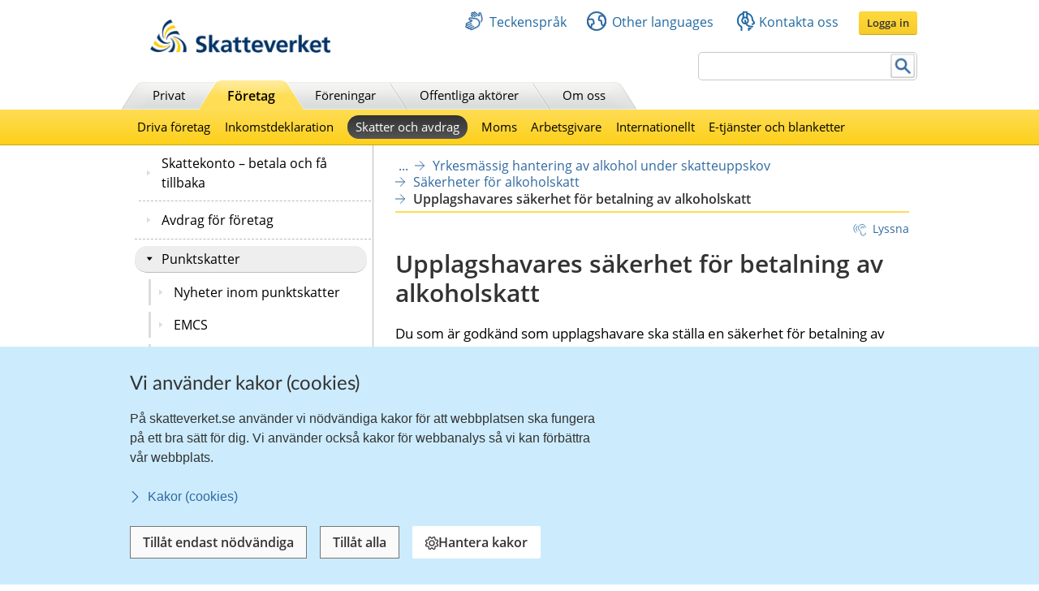

--- FILE ---
content_type: text/html;charset=UTF-8
request_url: https://skatteverket.se/foretag/skatterochavdrag/punktskatter/alkoholskatt/yrkesmassighanteringavalkoholunderskatteuppskov/sakerheterforalkoholskatt/upplagshavaressakerhetforbetalningavalkoholskatt.4.15532c7b1442f256baeb9b5.html
body_size: 25385
content:
<!DOCTYPE html>
<html lang="sv" class="sv-no-js sv-template-innehallssida-2016">
<head>
   <meta charset="UTF-8">
   <script nonce="82e0da50-f59d-11f0-acb9-914394ada984">(function(c){c.add('sv-js');c.remove('sv-no-js');})(document.documentElement.classList)</script>
   <title>Upplagshavares säkerhet för betalning av alkoholskatt
 | Skatteverket</title>
   <link rel="preload" href="/sitevision/system-resource/eb294f3fbf2cc66af9b1fffe17f16c758cf89e87698b847b472b28216a967f66/js/jquery.js" as="script">
   <link rel="preload" href="/sitevision/system-resource/eb294f3fbf2cc66af9b1fffe17f16c758cf89e87698b847b472b28216a967f66/envision/envision.js" as="script">
   <link rel="preload" href="/sitevision/system-resource/eb294f3fbf2cc66af9b1fffe17f16c758cf89e87698b847b472b28216a967f66/js/utils.js" as="script">
   <link rel="preload" href="/sitevision/system-resource/eb294f3fbf2cc66af9b1fffe17f16c758cf89e87698b847b472b28216a967f66/js/portlets.js" as="script">
               <meta name="DC.Title" content="Upplagshavares säkerhet för betalning av alkoholskatt">
                     <meta name="keywords" content="">
                     <meta name="description" content="Upplagshavares säkerhet för betalning av alkoholskatt">
                     <meta name="DC.Date.Created" content="2014-03-24">
                     <meta name="DC.Date.Modified" content="2025-05-22">
                     <meta name="DC.Identifier" content="https://www.skatteverket.se">
                     <meta name="DC.Format" content="text/html">
                     <meta name="DC.Type" content="text">
                     <meta name="SKV.Author" content="nisse.tuta@skatteverket.se">
                     <meta name="robots" content="">
                     <meta name="google-site-verification" content="9yaXOpOvmAORp7RIYpbP6BJeS-5rcrc0_DsolER28Tw">
         <meta name="viewport" content="width=device-width, initial-scale=1, minimum-scale=1, shrink-to-fit=no">
   <meta name="dcterms.identifier" content="http://skatteverket.se">
   <meta name="dcterms.language" content="sv">
   <meta name="dcterms.format" content="text/html">
   <meta name="dcterms.type" content="text">
   <link rel="canonical" href="/foretag/skatterochavdrag/punktskatter/alkoholskatt/yrkesmassighanteringavalkoholunderskatteuppskov/sakerheterforalkoholskatt/upplagshavaressakerhetforbetalningavalkoholskatt.4.15532c7b1442f256baeb9b5.html">
   <link rel="stylesheet" type="text/css" href="/2.18e1b10334ebe8bc80000/1765626580638/sitevision-responsive-grids.css">
   <link rel="stylesheet" type="text/css" href="/2.18e1b10334ebe8bc80000/1765626628493/sitevision-spacing.css">
   <link rel="stylesheet" type="text/css" href="/2.18e1b10334ebe8bc80000/0/6564/SiteVision.css">
   <link rel="stylesheet" type="text/css" href="/sitevision/system-resource/eb294f3fbf2cc66af9b1fffe17f16c758cf89e87698b847b472b28216a967f66/css/portlets.css">
   <link rel="stylesheet" type="text/css" href="/sitevision/system-resource/eb294f3fbf2cc66af9b1fffe17f16c758cf89e87698b847b472b28216a967f66/envision/envision.css">

      <link rel="stylesheet" type="text/css" href="/2.18e1b10334ebe8bc80000/91.361dc8c15312eff6fd14d21/1765629019006/0/sv-template-asset.css">
         <link rel="stylesheet" type="text/css" href="/webapp-resource/4.15532c7b1442f256baeb9b5/360.96cca41179bad4b1aaea8/1623672352260/webapp-assets.css">
      <link rel="stylesheet" type="text/css" href="/webapp-resource/4.15532c7b1442f256baeb9b5/360.1522bf3f19aea8075ba3c30/1767875492664/webapp-assets.css">
      <script nonce="82e0da50-f59d-11f0-acb9-914394ada984">!function(t,e){t=t||"docReady",e=e||window;var n=[],o=!1,c=!1;function d(){if(!o){o=!0;for(var t=0;t<n.length;t++)try{n[t].fn.call(window,n[t].ctx)}catch(t){console&&console.error(t)}n=[]}}function a(){"complete"===document.readyState&&d()}e[t]=function(t,e){if("function"!=typeof t)throw new TypeError("callback for docReady(fn) must be a function");o?setTimeout(function(){t(e)},1):(n.push({fn:t,ctx:e}),"complete"===document.readyState?setTimeout(d,1):c||(document.addEventListener?(document.addEventListener("DOMContentLoaded",d,!1),window.addEventListener("load",d,!1)):(document.attachEvent("onreadystatechange",a),window.attachEvent("onload",d)),c=!0))}}("svDocReady",window);</script>
      <script src="/sitevision/system-resource/eb294f3fbf2cc66af9b1fffe17f16c758cf89e87698b847b472b28216a967f66/js/jquery.js"></script>
      <script src="/2.18e1b10334ebe8bc80000/91.361dc8c15312eff6fd14d21/1765629019022/HEAD/0/sv-template-asset.js"></script>
   <!-- 
         _       _     _              _                                _ 
        | | ___ | |__ | |__   __ _   | |__   ___  ___     ___  ___ ___| |
     _  | |/ _ \| '_ \| '_ \ / _` |  | '_ \ / _ \/ __|   / _ \/ __/ __| |
    | |_| | (_) | |_) | |_) | (_| |  | | | | (_) \__ \  | (_) \__ \__ \_|
    \____/ \___/|_.__/|_.__/ \__,_|  |_| |_|\___/|___/   \___/|___/___(_)
                                                                     
    Om du vill vara med och utveckla Skatteverkets externa och interna system, 
    ansök på https://www.skatteverket.se/ledigajobb (Skatteverket)

     ____  _         _   _                      _        _   
    / ___|| | ____ _| |_| |_ _____   _____ _ __| | _____| |_ 
    \___ \| |/ / _` | __| __/ _ \ \ / / _ \ '__| |/ / _ \ __|
     ___) |   < (_| | |_| ||  __/\ V /  __/ |  |   <  __/ |_ 
    |____/|_|\_\__,_|\__|\__\___| \_/ \___|_|  |_|\_\___|\__|
                                                         
    -->



<meta name="viewport" content="initial-scale=1, width=device-width, maximum-scale=2, user-scalable=yes"/>
<!--[if IE 7]>
<meta http-equiv="X-UA-Compatible" content="IE=EmulateIE7" >
<![endif]-->
<!--[if IE 8]>
<meta http-equiv="X-UA-Compatible" content="IE=EmulateIE8" >
<![endif]-->
<!--[if IE 9]>
<meta http-equiv="X-UA-Compatible" content="IE=EmulateIE9" >
<![endif]-->
   <link href="/images/18.76a43be412206334b89800039457/faviconSKV.ico" type="image/x-icon" rel="shortcut icon">
   <link href="/images/18.6efe6285127ab4f1d2580001598/iphone_favicon.png" rel="apple-touch-icon">
   

	<meta property="og:title" content="Upplagshavares säkerhet för betalning av alkoholskatt" />

         <meta property="og:image" content="https://skatteverket.se/images/18.35c34f651660af3747c16d7/1538124880511/skv-fb-liggande.png" />
	
   <script>$svjq = jQuery.noConflict()</script>
   

   <link type="application/rss+xml" rel="alternate" href="https://skatteverket.se/4.dfe345a107ebcc9baf800017640/12.dfe345a107ebcc9baf800017646.portlet?state=rss&amp;sv.contenttype=text/xml;charset=UTF-8" title="Alla nyheter, notiser och pressmeddelanden">
   <link type="application/rss+xml" rel="alternate" href="https://skatteverket.se/4.dfe345a107ebcc9baf800017593/12.dfe345a107ebcc9baf800017599.portlet?state=rss&amp;sv.contenttype=text/xml;charset=UTF-8" title="Endast nyheter och notiser">
   <link type="application/rss+xml" rel="alternate" href="https://skatteverket.se/4.dfe345a107ebcc9baf800017652/12.dfe345a107ebcc9baf800017658.portlet?state=rss&amp;sv.contenttype=text/xml;charset=UTF-8" title="Pressmeddelanden">
   <link type="application/rss+xml" rel="alternate" href="https://skatteverket.se/4.3152d9ac158968eb8fd10cc/12.3152d9ac158968eb8fd10d5.portlet?state=rss&amp;sv.contenttype=text/xml;charset=UTF-8" title="Nyheter inom punktskatter">
   <link type="application/rss+xml" rel="alternate" href="http://skatteverket.se/4.41f1c61d16193087d7f14093/12.41f1c61d16193087d7f14099.portlet?state=rss&amp;sv.contenttype=text/xml;charset=UTF-8" title="Nyheter inom EMCS">
   <script nonce="82e0da50-f59d-11f0-acb9-914394ada984">
      window.sv = window.sv || {};
      sv.UNSAFE_MAY_CHANGE_AT_ANY_GIVEN_TIME_webAppExternals = {};
      sv.PageContext = {
      pageId: '4.15532c7b1442f256baeb9b5',
      siteId: '2.18e1b10334ebe8bc80000',
      userIdentityId: '',
      userIdentityReadTimeout: 0,
      userLocale: 'sv_SE',
      dev: false,
      csrfToken: '',
      html5: true,
      useServerSideEvents: false,
      nodeIsReadOnly: true
      };
   </script>
      <script nonce="82e0da50-f59d-11f0-acb9-914394ada984">!function(){"use strict";var t,n={},e={},i={};function r(t){return n[t]=n[t]||{instances:[],modules:{},bundle:{}},n[t]}document.querySelector("html").classList.add("js");var s={registerBootstrapData:function(t,n,i,r,s){var a,o=e[t];o||(o=e[t]={}),(a=o[i])||(a=o[i]={}),a[n]={subComponents:r,options:s}},registerInitialState:function(t,n){i[t]=n},registerApp:function(n){var e=n.applicationId,i=r(e);if(t){var s={};s[e]=i,s[e].instances=[n],t.start(s)}else i.instances.push(n)},registerModule:function(t){r(t.applicationId).modules[t.path]=t},registerBundle:function(t){r(t.applicationId).bundle=t.bundle},getRegistry:function(){return n},setAppStarter:function(n){t=n},getBootstrapData:function(t){return e[t]},getInitialState:function(t){return i[t]}};window.AppRegistry=s}();</script>
</head>
<body class=" sv-responsive  env-m-around--0">
<div id="svid10_2cf1b5cd163796a5c8b4b6e" class="sv-layout"><div class="sv-vertical sv-layout sv-skip-spacer sv-template-layout" id="svid10_2cf1b5cd163796a5c8b4fe9"><div id="svid94_2cf1b5cd163796a5c8b4fec"><div class="sv-layout sv-skip-spacer sv-template-portlet
" id="svid30_2cf1b5cd163796a5c8b4b8d"><div id="Sidhuvud"><!-- Sidhuvud --></div><div class="sv-vertical sv-layout sv-skip-spacer sv-template-layout" id="svid10_2cf1b5cd163796a5c8b4f01"><div class="sv-script-portlet sv-portlet sv-skip-spacer sv-template-portlet
" id="svid12_2106219b17988b0d231429"><div id="cookiebanner"><!-- cookie-banner --></div><div class="rs_preserve">
	<skv-cookie-banner
      id="skv-cookie-banner"
   	about-url="/4.14c8822103addae55580003.html"
      texts='{
      	"heading": "Vi använder kakor (cookies)",
         "description": "På skatteverket.se använder vi nödvändiga kakor för att webbplatsen ska fungera på ett bra sätt för dig. Vi använder också kakor för webbanalys så vi kan förbättra vår webbplats.",
         "aboutLabel": "Kakor (cookies)",
         "handleHeading": "Hantera kakor",
         "handleDescription": "Här kan du välja vilka kakor (cookies) du vill godkänna.",
         "handleButtonLabel": "Hantera kakor",
         "acceptButtonLabel": "Tillåt alla",
         "acceptAllButtonLabel": "Tillåt alla",
         "denyAllButtonLabel": "Tillåt endast nödvändiga",
         "saveButtonLabel": "Spara",
         "cookiesListHeading": "Gör dina val och spara",
         "strictlyNecessaryCookieTitle": "Nödvändiga",
         "strictlyNecessaryCookieDescription": "Nödvändiga kakor går inte att stänga av eftersom vår webbplats inte fungerar utan dessa. Nödvändiga kakor bidrar till att våra tjänster är säkra och fungerar som de ska, till exempel säker inloggning.",
         "settingsCookieTitle": "Inställningar",
         "settingsCookieDescription": "Kakor för inställningar låter en webbplats komma ihåg information som ändrar hur webbplatsen fungerar eller visas. Detta kan t.ex. vara föredraget språk eller regionen du befinner dig i.",
         "statisticsCookieTitle": "Statistik",
         "statisticsCookieDescription": "Kakor för statistik hjälper en webbplatsägare att förstå hur besökare interagerar med webbplatser genom att samla och rapportera in information anonymt."
      }'
      cookies='{
      	"vdArbetsgivare": { "type": "settings", "target": "cookie" },
      	"vdForetagsform": { "type": "settings", "target": "cookie" },
      	"vdOmsattning": { "type": "settings", "target": "cookie" },
      	"vdRakenskapsarSlut": { "type": "settings", "target": "cookie" },
      	"vdRedovisning": { "type": "settings", "target": "cookie" },
         "skv-infotraffar:filters": { "type": "settings", "target": "sessionStorage" },
         "skv-infotraffar:activeTabItemIndex": { "type": "settings", "target": "sessionStorage" },
         "ms.spa.agconfirmupload.deklarera": { "type": "settings", "target": "cookie" },
         "/^_pk_(id|ses|ref)\\..+$/": { "type": "settings", "target": "cookie" },
         "/^TS[a-zA-Z\\d]{8}$/": { "type": "settings", "target": "cookie" },
         "chat-toolbox": { "type": "settings", "target": "sessionStorage" },
         "lang": { "type": "settings", "target": "cookie" },
         "senastetjanster": { "type": "settings", "target": "cookie" }
      }'
   ></skv-cookie-banner>
</div>

<script>
   var cookieBanner = document.querySelector('skv-cookie-banner');
   if(cookieBanner && typeof cookieBanner.hasAllowedType === 'undefined') {
   	cookieBanner.hasAllowedType = () => {};
   }
</script></div>
<div class="sv-html-portlet sv-portlet sv-template-portlet
" id="svid12_2cf1b5cd163796a5c8b4f03"><div id="MatomoTagManagerWebbanalys"><!-- Matomo Tag Manager - Webbanalys --></div><!-- Matomo Tag Manager -->
<script>
   (function() {
      function loadMatomo() {
         var _mtm = _mtm || [];
         var _paq = window._paq = window._paq || [];
         _mtm.push({
            'mtm.startTime': (new Date().getTime()),
            'event': 'mtm.Start'
         });
         var d = document,
            g = d.createElement('script'),
            s = d.getElementsByTagName('script')[0];
         g.type = 'text/javascript';
         g.async = true;
         g.defer = true;
         g.src = 'https://matomo.skv.analys.cloud/js/container_nzOVmjo9.js';
         s.parentNode.insertBefore(g, s);
         
         /* //Script version 1.2 var _paq = _paq || []; // tracker methods like "setCustomDimension" should be called before "trackPageView" _paq.push(["setDocumentTitle", document.domain + "/" + document.title]); _paq.push(["setCookieDomain", "*.skatteverket.se"]);
         _paq.push(["setDomains", ["*.skatteverket.se"]]); _paq.push(["enableCrossDomainLinking"]); _paq.push(["setDoNotTrack", true]); _paq.push(['trackPageView']); _paq.push(['enableLinkTracking']); (function () { var u = "//skv.analytics.elx.cloud/"; _paq.push(['setTrackerUrl',
         u + 'piwik.php']); _paq.push(['setSiteId', '2']); var d = document , g = d.createElement('script') , s = d.getElementsByTagName('script')[0]; g.type = 'text/javascript'; g.async = true; g.defer = true; g.src = u + 'piwik.js'; s.parentNode.insertBefore(g,
         s); })(); */
      }
      
      var cookieBanner = document.querySelector("skv-cookie-banner");
      
      if(cookieBanner) {
         if(cookieBanner.hasAllowedType("statistics")) {
            loadMatomo();
         }
         
         cookieBanner.addEventListener("change", function() {
            if(cookieBanner.hasAllowedType("statistics")) {
               loadMatomo();
            }
         });
      }
   })();
</script>
<!-- End Matomo Tag Manager -->
</div>
<div class="sv-script-portlet sv-portlet sv-template-portlet
" style="display: none" id="svid12_2cf1b5cd163796a5c8b4f04"><div id="ServerTrackning"><!-- ServerTrackning --></div><!--server_41-->
</div>
<div class="sv-html-portlet sv-portlet sv-template-portlet
" id="svid12_2cf1b5cd163796a5c8b4f09"><div id="Snabbnavigeringmedtabb"><!-- Snabbnavigering med tabb --></div><ul id="skip">
   <li>
      <a title="Gå till innehåll" id="tillInnehall" href="#">Till innehåll</a>
   </li>
   <li>
      <a title="Gå till navigationen" id="tillMeny" href="#">Till navigationen</a>
   </li>
</ul></div>
<div class="sv-custom-module sv-skv-ie-banner sv-template-portlet
" id="svid12_5b35a6251761e6914203a4a"><div id="IEBanner"><!-- IE Banner --></div><div data-cid="93693f96-f8ce-dd59-c7d5-14eccdafc616"><div
    id="webapp_12_5b35a6251761e6914203a4a"
    aria-live="polite"
    aria-atomic="false"
    style="display: none;"
>
    <div class="skv-ie-banner__banner">
        <div class="skv-ie-banner__banner-inner">
            <div class="skv-ie-banner__banner-start">
                <span class="skv-ie-banner__banner-icon">
                    <svg xmlns="http://www.w3.org/2000/svg" fill="none" stroke="currentcolor" viewBox="0 0 24 24"><g stroke-linecap="round" stroke-width="1.5"><path stroke-linejoin="round" d="M 12 18.75 a 0.375 0.375 0 1 0 0.375 0.375 a 0.375 0.375 0 0 0 -0.375 -0.375 h 0"></path><path stroke-miterlimit="10" d="M 12 15.75 v -7.5"></path></g><path stroke-linejoin="round" stroke-width="1.5" d="M 13.62 1.76 a 1.806 1.806 0 0 0 -3.242 0 L 0.906 21.058 a 1.521 1.521 0 0 0 1.366 2.192 h 19.456 a 1.521 1.521 0 0 0 1.366 -2.192 Z"></path></svg>
                </span>
                <div class="skv-ie-banner__banner-content">
                    <div class="skv-ie-banner__banner-text"></div>
                    <div class="skv-ie-banner__banner-link">
                        <a class="skv-ie-banner__banner-link-anchor" href="/omoss/varverksamhet/omwebbplatsen/rekommenderadewebblasare.4.18e1b10334ebe8bc80004907.html">
                            <span class="skv-ie-banner__banner-link-icon">
                                <svg xmlns="http://www.w3.org/2000/svg" fill="none" stroke="currentcolor" stroke-linecap="round" stroke-linejoin="round" stroke-width="1.5" viewBox="0 0 24 24"><path d="M 5.5 0.75 l 10.72 10.72 a 0.749 0.749 0 0 1 0 1.06 L 5.5 23.25"></path></svg>
                            </span>
                            <div class="skv-ie-banner__banner-link-label"></div>
                        </a>
                    </div>
                </div>
            </div>
        </div>
    </div>
</div>

<script id="webappScript_12_5b35a6251761e6914203a4a">
    (function() {
        var ie = detectIE();
        var container = document.getElementById("webapp_12_5b35a6251761e6914203a4a");
        var script = document.getElementById("webappScript_12_5b35a6251761e6914203a4a");

        (function() {
            if (ie === false || ie > 11 ) {
                destroy();
                return;
            }

            container.style.display = "";

            var text = container.querySelector(".skv-ie-banner__banner-text");
            text.innerHTML = '<p>Din webbläsare Internet Explorer är för gammal. För att vår webbplats ska fungera rekommenderar vi att du byter webbläsare.</p>';

            var linkLabel = container.querySelector(".skv-ie-banner__banner-link-label");
            linkLabel.innerHTML = 'Rekommenderade webbläsare';

        })();

        script.parentElement.removeChild(script);

        function destroy() {
            container.parentElement.removeChild(container);
        }

        function detectIE() {
            var ua = window.navigator.userAgent;

            var msie = ua.indexOf('MSIE ');
            if (msie > 0) {
                // IE 10 or older => return version number
                return parseInt(ua.substring(msie + 5, ua.indexOf('.', msie)), 10);
            }

            var trident = ua.indexOf('Trident/');
            if (trident > 0) {
                // IE 11 => return version number
                var rv = ua.indexOf('rv:');
                return parseInt(ua.substring(rv + 3, ua.indexOf('.', rv)), 10);
            }

            var edge = ua.indexOf('Edge/');
            if (edge > 0) {
                // Edge => return version number
                return parseInt(ua.substring(edge + 5, ua.indexOf('.', edge)), 10);
            }

            // other browser
            return false;
        }
    })();
</script>
</div><script nonce="82e0da50-f59d-11f0-acb9-914394ada984">AppRegistry.registerBootstrapData('12.5b35a6251761e6914203a4a','93693f96-f8ce-dd59-c7d5-14eccdafc616','main',[],undefined);</script><script nonce="82e0da50-f59d-11f0-acb9-914394ada984">AppRegistry.registerInitialState('12.5b35a6251761e6914203a4a',{"text":"Din webbläsare Internet Explorer är för gammal. För att vår webbplats ska fungera rekommenderar vi att du byter webbläsare.","linkText":"Rekommenderade webbläsare","linkUrl":"/omoss/varverksamhet/omwebbplatsen/rekommenderadewebblasare.4.18e1b10334ebe8bc80004907.html","route":"/"});</script>
<script nonce="82e0da50-f59d-11f0-acb9-914394ada984">AppRegistry.registerApp({applicationId:'skv-ie-banner|1.1.0',htmlElementId:'svid12_5b35a6251761e6914203a4a',route:'/',portletId:'12.5b35a6251761e6914203a4a',locale:'sv-SE',defaultLocale:'en',webAppId:'skv-ie-banner',webAppVersion:'1.1.0',webAppAopId:'360.96cca41179bad4b1aaea8',webAppImportTime:'1623672352260',requiredLibs:{},childComponentStateExtractionStrategy:'BY_ID'});</script></div>
</div>
<div class="sv-vertical sv-layout sv-template-layout" id="svid10_2cf1b5cd163796a5c8b54ab"><div class="sv-fixed-fluid-grid tolvkolumn sv-layout main-header sv-skip-spacer sv-template-layout" id="svid10_2cf1b5cd163796a5c8b4f11"><div class="sv-script-portlet sv-portlet sv-skip-spacer sv-template-portlet
" id="svid12_309a41aa1672ad0c83718a0"><div id="KrisGlobaltmeddelande"><!-- Kris/Globalt meddelande --></div></div>
<div class="sv-row sv-layout sv-hide-smartPort sv-hide-smallScreens sv-template-layout" style="padding-top:0.8em" id="svid10_2cf1b5cd163796a5c8b4f14"><div class="sv-layout sv-skip-spacer sv-column-5 sv-template-layout" style="width: 30% !important;" id="svid10_2cf1b5cd163796a5c8b4f15"><div class="sv-image-portlet sv-portlet sv-skip-spacer sv-template-portlet
" style="margin-left:35px;margin-top:12px;max-width: 222px;" id="svid12_2cf1b5cd163796a5c8b4f16"><div id="Bild"><!-- Bild --></div><a title="Till startsida" href="/privat.4.76a43be412206334b89800052864.html"><img alt="startsida" class="sv-noborder" style="max-width:468px;max-height:88px" width="468" height="88" srcset="/images/18.5d699354142b230302014c/1385975660374/x160p/SkatteverketLogo.png 160w, /images/18.5d699354142b230302014c/1385975660374/x320p/SkatteverketLogo.png 320w, /images/18.5d699354142b230302014c/1385975660374/SkatteverketLogo.png 468w" sizes="100vw" src="/images/18.5d699354142b230302014c/1385975660374/SkatteverketLogo.png"></a></div>
</div>
<div class="sv-layout sv-column-7 sv-template-layout" style="width: 67% !important;" id="svid10_2cf1b5cd163796a5c8b4f18"><div class="sv-row sv-layout sv-skip-spacer sv-template-layout" id="svid10_2cf1b5cd163796a5c8b4f19"><div class="sv-jcrmenu-portlet sv-portlet sv-skip-spacer sv-template-portlet
" id="svid12_2cf1b5cd163796a5c8b4f1a"><div id="Servicemeny"><!-- Service_meny --></div>
  
         
                     
         
          
                
            
   <div id="servicelankar">
      <ul>
                              
                              
               <li class="link_0">
                  <a href="/servicelankar/teckensprak.4.5d699354142b2303020b3b.html" class="servicelank"><span></span>Teckenspråk</a>
               </li>
                                  
                              
               <li class="link_1">
                  <a href="/servicelankar/otherlanguages.4.34a801ea1041d54f9e2800025.html" class="servicelank"><span></span>Other languages</a>
               </li>
                                  
                              
               <li class="link_2">
                  <a href="/omoss/kontaktaoss.4.71004e4c133e23bf6db800079651.html" class="servicelank"><span></span>Kontakta oss</a>
               </li>
                               
         <li class="sso__desktopSection">
            <a class="sso__desktopSection-button sso__desktopSection-button--login" tabindex="0">
               <div class="sso__desktopSection-button-label">Logga in</div>
            </a>
            
            <button class="sso__desktopSection-button sso__desktopSection-button--toggle" style="display: none;">
               <span class="sso__desktopSection-button-label"></span>
            </button>
         </li>
      </ul>
   </div>

   <div class="sso__box sso__box--desktop" style="display: none;">
      <div class="sso__box-name"></div>
      <div class="sso__box-persNr"></div>
      
      <nav class="sso__box-nav">
         <ul class="sso__box-nav-list">
            <li class="sso__box-nav-list-item">
               <a class="sso__box-nav-link">Mina sidor</a>
            </li>
            <li class="sso__box-nav-list-item">
               <a class="sso__box-nav-link" title="Logga ut från Skatteverkets e-tjänster och Mina sidor">Logga ut</a>
            </li>
         </ul>
      </nav>
   </div>
   
   </div>
</div>
<div class="sv-row sv-layout sv-template-layout" id="svid10_2cf1b5cd163796a5c8b4f1b"><div class="sv-searchform-portlet sv-portlet sv-skip-spacer sv-template-portlet
" style="text-align: right;" id="svid12_2cf1b5cd163796a5c8b4f1c"><div id="Sokruta1"><!-- Sökruta 1 --></div>


                                                                                            
<script nonce="82e0da50-f59d-11f0-acb9-914394ada984">
svDocReady(function() {
   // Queries server for a suggestion list and shows it below the search field
   $svjq("#search12_2cf1b5cd163796a5c8b4f1c").svAutoComplete({
      source: "/4.15532c7b1442f256baeb9b5/12.2cf1b5cd163796a5c8b4f1c.json?state=autoComplete",
      minLength: 2,
      delay: 200,
      selectedValueContainerId: ""
   });
   // Backwards compatibility for custom templates
   $svjq("#search12_2cf1b5cd163796a5c8b4f1c").on('focusin', function() {
      if ($svjq("#search12_2cf1b5cd163796a5c8b4f1c").val() == "Ange sökord") {
         $svjq("#search12_2cf1b5cd163796a5c8b4f1c").val("");
         return false;
      }
   });
   // Submit, blocks empty and placeholder queries
   $svjq("#search12_2cf1b5cd163796a5c8b4f1cbutton").on('click', function() {
      const qry = $svjq("#search12_2cf1b5cd163796a5c8b4f1c").val();
      if (qry == "" || qry == "Ange sökord") {
         return false;
      }
   });
   // Invokes the search button if user presses the enter key (needed in IE)
   $svjq("#search12_2cf1b5cd163796a5c8b4f1c").on('keypress', function(e) {
      if (e.which == 13) {
         $svjq("#search12_2cf1b5cd163796a5c8b4f1cbutton").trigger('focus').trigger('click');
         return false;
      }
   });
});
</script>


   <form id="searchformTop" method="get" action="/funktioner/sok/sok.4.64a656d113f4c7597011b3.html">
      <label for="query" class="sr-only">Sök</label>
      <input id="query" class="search-input" style="width:252px" type="text" name="query" value="" accesskey="k" />
       <button id="search12_2cf1b5cd163796a5c8b4f1cbutton" type="submit" class="searchButton sv-vamiddle"><span class="knapp">Sök</span></button>
</form></div>
</div>
</div>
</div>
<div class="sv-row sv-layout sv-hide-smartPort sv-hide-smallScreens sv-template-layout" id="svid10_2cf1b5cd163796a5c8b4f1d"><div class="sv-layout sv-skip-spacer sv-column-12 sv-template-layout" style="padding-right:10px" id="svid10_2cf1b5cd163796a5c8b4f1e"><div class="sv-script-portlet sv-portlet sv-skip-spacer sv-template-portlet
" id="svid12_2cf1b5cd163796a5c8b4f1f"><div id="Toppmeny"><!-- Toppmeny --></div>
<div class="topmenu">
	<ul>
		<li class=""><div><a href="/privat.4.76a43be412206334b89800052864.html" title="Privatpersoner">Privat</a></div></li>
		<li class=" active "><div><a href="/foretag.4.76a43be412206334b89800052908.html" title="Företag">Företag</a></div></li>
		<li class=""><div><a href="/foreningar.4.76a43be412206334b89800048202.html" title="Föreningar">Föreningar</a></div></li>
		<li class=""><div><a href="/offentligaaktorer.4.76a43be412206334b89800047989.html" title="Offentliga aktörer">Offentliga aktörer</a></div></li>
		<li class=""><div><a href="/omoss.4.76a43be412206334b89800052952.html" title="Om Skatteverket">Om oss</a></div></li>
	</ul>
</div>

<script>
<!--
  var clientnavigation = 'Företag';
-->
</script></div>
</div>
</div>
</div>
</div>
<div class="sv-vertical sv-layout sv-template-layout" id="svid10_4f45da1418092e4b1921cb"><div class="sv-fluid-grid tolvkolumn sv-layout sv-visible-smartPort sv-visible-smallScreens sv-skip-spacer sv-template-layout" id="svid10_4f45da1418092e4b1921cc"><div class="sv-row sv-layout iw-skv-mobile-header-container sv-skip-spacer sv-template-layout" id="svid10_4f45da1418092e4b1921cd"><div class="sv-row sv-layout sv-skip-spacer sv-template-layout" id="svid10_4f45da1418092e4b1921ce"><div class="sv-html-portlet sv-portlet sv-skip-spacer sv-template-portlet
" id="svid12_4f45da1418092e4b1921cf"><div id="Logotypimobil"><!-- Logotyp i mobil --></div><div class="iw-skv-logo">
   <a href="/" class="iw-skv-logo__link" aria-label="Till startsidan">
      <img class="iw-skv-logo__image" src="data:image/svg+xml,%3Csvg id='Lager_1' data-name='Lager 1' xmlns='http://www.w3.org/2000/svg' viewBox='0 0 213.73 39.2'%3E%3Cdefs%3E%3Cstyle%3E.cls-1%7Bfill:%23036;%7D.cls-2%7Bfill:%23fc0;%7D%3C/style%3E%3C/defs%3E%3Ctitle%3ERityta 1%3C/title%3E%3Cpath class='cls-1' d='M64.52,23.26a10,10,0,0,0-3.9-.83c-1.32,0-3,.57-3,2.66,0,3.33,8.41,1.94,8.4,8.37,0,4.2-3.33,5.79-7.21,5.78a16.76,16.76,0,0,1-4.91-.75L54.23,35a9.21,9.21,0,0,0,4.34,1.19c1.45,0,3.41-.74,3.41-2.47,0-3.65-8.41-2.15-8.4-8.5,0-4.28,3.34-5.85,6.71-5.84a14.39,14.39,0,0,1,4.59.69Z'/%3E%3Cpath class='cls-1' d='M68.8,18.22h3.68l0,12.11h.06l4.4-5.65h4.34L76,31l5.92,7.83H77.23L72.52,32h-.06v6.87H68.77Z'/%3E%3Cpath class='cls-1' d='M86.17,34.69c0-2.17,2.45-2.44,4.1-2.44h1.59a4.72,4.72,0,0,1-.77,2.91,3.13,3.13,0,0,1-2.59,1.26C87.18,36.42,86.17,35.9,86.17,34.69Zm-1.86-6.16A7.45,7.45,0,0,1,88.68,27c2.17,0,3.19.77,3.18,3.05h-2a11.14,11.14,0,0,0-4.75.82,4.15,4.15,0,0,0-2.43,4c0,2.69,2.44,4.21,4.94,4.21A5,5,0,0,0,92,36.67H92a17.11,17.11,0,0,0,.16,2.12h3.24c-.08-1.1-.13-2.08-.16-3.16s-.05-2.11-.05-3.54V30.28c0-4.18-1.77-6-6.09-6a12.63,12.63,0,0,0-4.91,1.06Z'/%3E%3Cpath class='cls-1' d='M99.44,27.38H96.72V24.68h2.72V21.86l3.68-1.18v4h3.27v2.7h-3.27V34c0,1.21.33,2.33,1.73,2.33a3.23,3.23,0,0,0,1.67-.38l.11,2.91a9.68,9.68,0,0,1-2.72.33c-2.89,0-4.48-1.79-4.47-4.59Z'/%3E%3Cpath class='cls-1' d='M110.32,27.39H107.6V24.7h2.73V21.87L114,20.69v4h3.27V27.4H114V34c0,1.21.33,2.33,1.73,2.34a3.29,3.29,0,0,0,1.68-.39l.1,2.92a10.09,10.09,0,0,1-2.72.32c-2.88,0-4.47-1.79-4.47-4.59Z'/%3E%3Cpath class='cls-1' d='M122.4,30.4c.17-1.89,1.21-3.32,3.27-3.32s2.88,1.55,3,3.33Zm8.73,4.69a9.68,9.68,0,0,1-4.7,1.42,3.72,3.72,0,0,1-4-3.58h9.78c0-4.94-1.47-8.54-6.71-8.55-4.4,0-6.57,3.37-6.58,7.46,0,4.65,2.71,7.34,7.38,7.35a9.73,9.73,0,0,0,4.86-1.12Z'/%3E%3Cpath class='cls-1' d='M132.72,24.69h3.95L140.17,35h.06l3.42-10.3h3.68l-5.24,14.14H138Z'/%3E%3Cpath class='cls-1' d='M151.37,30.41c.16-1.9,1.21-3.32,3.27-3.32s2.88,1.54,3,3.33Zm8.73,4.68a9.47,9.47,0,0,1-4.7,1.42,3.7,3.7,0,0,1-4-3.57h9.78c0-5-1.47-8.54-6.72-8.55-4.39,0-6.57,3.37-6.57,7.46,0,4.64,2.71,7.34,7.38,7.35a9.71,9.71,0,0,0,4.86-1.12Z'/%3E%3Cpath class='cls-1' d='M163.54,24.74h3.27V28h.06a4.33,4.33,0,0,1,3.88-3.54,4,4,0,0,1,1.12.11v3.71a3.79,3.79,0,0,0-1.65-.3c-3,0-3,3.73-3,5.76v5.19h-3.68Z'/%3E%3Cpath class='cls-1' d='M173.86,18.16h3.68l0,12.12h.06l4.4-5.66h4.34L181,31,187,38.79h-4.67l-4.72-6.87h0v6.86h-3.68Z'/%3E%3Cpath class='cls-1' d='M190.69,30.46c.17-1.89,1.22-3.32,3.28-3.32s2.88,1.55,3,3.33Zm8.73,4.69a9.62,9.62,0,0,1-4.7,1.42,3.7,3.7,0,0,1-4-3.58l9.78,0c0-4.95-1.47-8.55-6.72-8.56-4.39,0-6.57,3.37-6.58,7.46,0,4.65,2.71,7.34,7.38,7.35a9.77,9.77,0,0,0,4.87-1.12Z'/%3E%3Cpath class='cls-1' d='M203.79,27.49h-2.72v-2.7h2.71V22l3.68-1.18v4h3.26v2.7h-3.27v6.6c0,1.2.33,2.33,1.73,2.33a3.23,3.23,0,0,0,1.67-.38L211,39a9.68,9.68,0,0,1-2.72.33c-2.88,0-4.47-1.79-4.47-4.59Z'/%3E%3Cpath class='cls-2' d='M25.29,21.16A13.78,13.78,0,0,1,35,31.42a13.63,13.63,0,0,1-.8,7.36H30.11A13.88,13.88,0,0,0,32,33.3c.33-3.47-.94-7.55-3.88-9.8a12.88,12.88,0,0,0-3-1.87Z'/%3E%3Cpath class='cls-1' d='M38,38.77a13,13,0,0,0-2.49-13.24,17.81,17.81,0,0,0-8.52-5l.09-.51C34,21.65,41,26,42.12,33.57a12.56,12.56,0,0,1-.23,5.21Z'/%3E%3Cpath class='cls-1' d='M23.72,22.2a9.7,9.7,0,0,1,3.15,2.68,10.73,10.73,0,0,1,1.33,9.8,10,10,0,0,1-2.3,4.09l-5.28,0a12.58,12.58,0,0,0,5.85-10,7.33,7.33,0,0,0-2.95-6.13Z'/%3E%3Cpath class='cls-2' d='M17,23.16A13.78,13.78,0,0,1,21,9.59a13.7,13.7,0,0,1,6.78-3l2,3.58a13.74,13.74,0,0,0-5.7,1.08c-3.17,1.44-6.08,4.58-6.56,8.25a13.07,13.07,0,0,0-.12,3.54Z'/%3E%3Cpath class='cls-1' d='M25.86,3.37a13,13,0,0,0-10.21,8.74A17.75,17.75,0,0,0,15.6,22l-.5.17c-2.07-6.81-1.8-15,4.23-19.78A12.59,12.59,0,0,1,23.94,0Z'/%3E%3Cpath class='cls-1' d='M18.66,24a9.71,9.71,0,0,1,.75-4.08,10.69,10.69,0,0,1,7.83-6A10.24,10.24,0,0,1,32,13.83l2.62,4.58A12.62,12.62,0,0,0,23,18.35,7.31,7.31,0,0,0,19.13,24Z'/%3E%3Cpath class='cls-1' d='M1.9,31.71A13,13,0,0,0,14.65,36a17.78,17.78,0,0,0,8.49-5.05l.4.34c-4.77,5.28-11.9,9.27-19.13,6.57A12.36,12.36,0,0,1,0,35.1Z'/%3E%3Cpath class='cls-1' d='M23.29,27.24a9.44,9.44,0,0,1-3.88,1.45A10.7,10.7,0,0,1,10.2,25.1a10.23,10.23,0,0,1-2.48-4l2.56-4.6a12.63,12.63,0,0,0,5.94,10,7.32,7.32,0,0,0,6.79.39Z'/%3E%3Cpath class='cls-2' d='M23.38,29.32A13.8,13.8,0,0,1,9.65,32.77a13.61,13.61,0,0,1-6-4.33l2-3.58A13.81,13.81,0,0,0,9.5,29.22c2.85,2,7,2.89,10.44,1.44A12.86,12.86,0,0,0,23,29Z'/%3E%3C/svg%3E" alt="" />
   </a>
</div></div>
</div>
<div class="sv-row sv-layout toppNavWrp sv-template-layout" id="svid10_4f45da1418092e4b1921d0"><div class="sv-html-portlet sv-portlet sv-skip-spacer sv-template-portlet
" id="svid12_4f45da1418092e4b1921d1"><div id="Loginknapp"><!-- Loginknapp --></div><div class="sso__mobileSection">
   <div class="sso__mobileSection-inner">
      <a class="sso__mobileSection-button sso__mobileSection-button--login" tabindex="0">
         <div class="sso__mobileSection-button-label">Logga in</div>
      </a>

      <button class="sso__mobileSection-button sso__mobileSection-button--toggle" tabindex="0" style="display: none;">
         <span class="sso__mobileSection-button-label"></span>
      </button>
   </div>

   <div class="sso__box sso__box--mobile" style="display: none;">
      <div class="sso__box-name"></div>
      <div class="sso__box-persNr"></div>
      <nav class="sso__box-nav">
         <ul class="sso__box-nav-list">
            <li class="sso__box-nav-list-item">
               <a class="sso__box-nav-link">Mina sidor</a>
            </li>
            <li class="sso__box-nav-list-item">
               <a class="sso__box-nav-link" title="Logga ut från Skatteverkets e-tjänster och Mina sidor">Logga ut</a>
            </li>
         </ul>
      </nav>
   </div>
</div></div>
<div class="sv-html-portlet sv-portlet sv-template-portlet
" id="svid12_4f45da1418092e4b1921d2"><div id="Sokfaltsknapp"><!-- Sökfältsknapp --></div><div class="searchBtnWrp">
   <a role="button" href="javascript:void(0);" onclick="onSearchButtonMobileClick(this)">
      <span class="searchBtn">Sök</span>
   </a>
</div>

<form id="searchformMobile" method="get" action="/funktioner/sok/sok.4.64a656d113f4c7597011b3.html">
   <label for="queryMobile" class="sr-only">Sök</label>
   <input id="queryMobile" class="search-input" type="text" name="query" value="">
   <button type="submit" class="searchButton sv-vamiddle"><span class="knapp">Sök</span></button>
</form>

<script>
   function onSearchButtonMobileClick() {
      var form = document.getElementById("searchformMobile");
      var input = document.getElementById("queryMobile");
      var show = form.style.display !== "block";
      
      form.style.display = show ? "block" : "";
      
      if(show) {
         input.focus();
      } else {
         input.blur();
      }
      
      if ($svjq(".mobileMenuButton").hasClass("open")) {  
         $svjq('#mobilemenu_display').trigger("click");
		}
   }
</script></div>
<div class="sv-html-portlet sv-portlet sv-template-portlet
" id="svid12_4f45da1418092e4b1921d3"><div id="Menyknappen"><!-- Menyknappen --></div><label class="mobileMenuButton" for="mobilemenu_display" tabindex="0">Meny</label>

<script>
   svDocReady(function() {
      var texts = { open: "Meny", close: "Stäng" };
      $svjq(".mobileMenuButton").on("click", function() {
         var menuButton = $svjq(this);
         menuButton.text(menuButton.hasClass("open") ? texts.open : texts.close);
      });
   });
</script></div>
</div>
</div>
<div class="sv-row sv-layout sv-template-layout" id="svid10_4f45da1418092e4b1921d4"><div class="sv-layout sv-skip-spacer sv-template-portlet
" id="svid30_4f45da1418092e4b1921d5"><div id="Mobilmeny"><!-- Mobilmeny --></div><div class="sv-script-portlet sv-portlet sv-skip-spacer sv-template-portlet
" id="svid12_13948c0e18e810bfa0c1579"><div id="MobilMeny"><!-- MobilMeny --></div><div class="mobilemenu"><input type="checkbox" id="mobilemenu_display"/><div><ul>
<li >
<div class="menu-item">
<a  class="menu-item__link" href="/privat.4.76a43be412206334b89800052864.html">
<span>Privat</span>
</a>
<button id="m_0" aria-label="Knapp" aria-expanded="false" aria-pressed="false" class="menu-item__button"><span></span></button>
</div>
</li>
<li >
<div class="menu-item">
<a  class="menu-item__link" href="/foretag.4.76a43be412206334b89800052908.html">
<span>Företag</span>
</a>
<button id="m_1" aria-label="Knapp" aria-expanded="true" aria-pressed="true" class="menu-item__button menu-item__button-expanded"><span></span></button>
</div>
<ul data-id="m_1">
<li >
<div class="menu-item">
<a  class="menu-item__link" href="/foretag/drivaforetag.4.76a43be412206334b89800048009.html">
<span>Driva företag</span>
</a>
<button id="m_1_0" aria-label="Knapp" aria-expanded="false" aria-pressed="false" class="menu-item__button"><span></span></button>
</div>
</li>
<li >
<div class="menu-item">
<a  class="menu-item__link" href="/foretag/inkomstdeklaration.4.133ff59513d6f9ee2ebe38.html">
<span>Inkomstdeklaration</span>
</a>
<button id="m_1_1" aria-label="Knapp" aria-expanded="false" aria-pressed="false" class="menu-item__button"><span></span></button>
</div>
</li>
<li >
<div class="menu-item">
<a  class="menu-item__link" href="/foretag/skatterochavdrag.4.6a6688231259309ff1f800029080.html">
<span>Skatter och avdrag</span>
</a>
<button id="m_1_2" aria-label="Knapp" aria-expanded="true" aria-pressed="true" class="menu-item__button menu-item__button-expanded"><span></span></button>
</div>
<ul data-id="m_1_2">
<li >
<div class="menu-item">
<a  class="menu-item__link" href="/foretag/skatterochavdrag/skattekontobetalaochfatillbaka.4.6a6688231259309ff1f800029122.html">
<span>Skattekonto – betala och få tillbaka</span>
</a>
<button id="m_1_2_0" aria-label="Knapp" aria-expanded="false" aria-pressed="false" class="menu-item__button"><span></span></button>
</div>
</li>
<li >
<div class="menu-item">
<a  class="menu-item__link" href="/foretag/skatterochavdrag/avdragforforetag.4.3152d9ac158968eb8fd54b.html">
<span>Avdrag för företag</span>
</a>
<button id="m_1_2_1" aria-label="Knapp" aria-expanded="false" aria-pressed="false" class="menu-item__button"><span></span></button>
</div>
</li>
<li >
<div class="menu-item">
<a  class="menu-item__link" href="/foretag/skatterochavdrag/punktskatter.4.71004e4c133e23bf6db800057013.html">
<span>Punktskatter</span>
</a>
<button id="m_1_2_2" aria-label="Knapp" aria-expanded="true" aria-pressed="true" class="menu-item__button menu-item__button-expanded"><span></span></button>
</div>
<ul data-id="m_1_2_2">
<li >
<div class="menu-item">
<a  class="menu-item__link" href="/foretag/skatterochavdrag/punktskatter/nyheterinompunktskatter/2026.4.4a54dc8b19aa6175a1524c0.html">
<span>Nyheter inom punktskatter</span>
</a>
<button id="m_1_2_2_0" aria-label="Knapp" aria-expanded="false" aria-pressed="false" class="menu-item__button"><span></span></button>
</div>
</li>
<li >
<div class="menu-item">
<a  class="menu-item__link" href="/foretag/skatterochavdrag/punktskatter/emcs.4.2a9d99b2110b7fcf5c080002511.html">
<span>EMCS</span>
</a>
<button id="m_1_2_2_1" aria-label="Knapp" aria-expanded="false" aria-pressed="false" class="menu-item__button"><span></span></button>
</div>
</li>
<li >
<div class="menu-item">
<a  class="menu-item__link" href="/foretag/skatterochavdrag/punktskatter/seedoneuropa.4.61589f801118cb2b7b280007128.html">
<span>SEED-on-Europa</span>
</a>
</div>
</li>
<li >
<div class="menu-item">
<a  class="menu-item__link" href="/foretag/skatterochavdrag/punktskatter/alkoholskatt.4.18e1b10334ebe8bc8000505.html">
<span>Alkoholskatt</span>
</a>
<button id="m_1_2_2_3" aria-label="Knapp" aria-expanded="true" aria-pressed="true" class="menu-item__button menu-item__button-expanded"><span></span></button>
</div>
<ul data-id="m_1_2_2_3">
<li >
<div class="menu-item">
<a  class="menu-item__link" href="/foretag/skatterochavdrag/punktskatter/alkoholskatt/alkoholvaror.4.77dbcb041438070e0395f38.html">
<span>Alkoholvaror</span>
</a>
<button id="m_1_2_2_3_0" aria-label="Knapp" aria-expanded="false" aria-pressed="false" class="menu-item__button"><span></span></button>
</div>
</li>
<li >
<div class="menu-item">
<a  class="menu-item__link" href="/foretag/skatterochavdrag/punktskatter/alkoholskatt/skattesatserforalkohol.4.4a47257e143e26725aecb5.html">
<span>Skattesatser för alkohol</span>
</a>
<button id="m_1_2_2_3_1" aria-label="Knapp" aria-expanded="false" aria-pressed="false" class="menu-item__button"><span></span></button>
</div>
</li>
<li >
<div class="menu-item">
<a  class="menu-item__link" href="/foretag/skatterochavdrag/punktskatter/alkoholskatt/yrkesmassighanteringavalkoholunderskatteuppskov.4.77dbcb041438070e0395f73.html">
<span>Yrkesmässig hantering av alkohol under skatteuppskov</span>
</a>
<button id="m_1_2_2_3_2" aria-label="Knapp" aria-expanded="true" aria-pressed="true" class="menu-item__button menu-item__button-expanded"><span></span></button>
</div>
<ul data-id="m_1_2_2_3_2">
<li >
<div class="menu-item">
<a  class="menu-item__link" href="/foretag/skatterochavdrag/punktskatter/alkoholskatt/yrkesmassighanteringavalkoholunderskatteuppskov/godkandupplagshavare.4.77dbcb041438070e039602f.html">
<span>Godkänd upplagshavare</span>
</a>
</div>
</li>
<li >
<div class="menu-item">
<a  class="menu-item__link" href="/foretag/skatterochavdrag/punktskatter/alkoholskatt/yrkesmassighanteringavalkoholunderskatteuppskov/registreradavsandare.4.77dbcb041438070e039603f.html">
<span>Registrerad avsändare</span>
</a>
</div>
</li>
<li >
<div class="menu-item">
<a  class="menu-item__link" href="/foretag/skatterochavdrag/punktskatter/alkoholskatt/yrkesmassighanteringavalkoholunderskatteuppskov/registreradvarumottagare.4.77dbcb041438070e0396049.html">
<span>Registrerad varumottagare</span>
</a>
</div>
</li>
<li >
<div class="menu-item">
<a  class="menu-item__link" href="/foretag/skatterochavdrag/punktskatter/alkoholskatt/yrkesmassighanteringavalkoholunderskatteuppskov/tillfalligtregistreradvarumottagare.4.77dbcb041438070e0396104.html">
<span>Tillfälligt registrerad varumottagare</span>
</a>
</div>
</li>
<li >
<div class="menu-item">
<a  class="menu-item__link" href="/foretag/skatterochavdrag/punktskatter/alkoholskatt/yrkesmassighanteringavalkoholunderskatteuppskov/sakerheterforalkoholskatt.4.15532c7b1442f256bae1187b.html">
<span>Säkerheter för alkoholskatt</span>
</a>
<button id="m_1_2_2_3_2_4" aria-label="Knapp" aria-expanded="true" aria-pressed="true" class="menu-item__button menu-item__button-expanded"><span></span></button>
</div>
<ul data-id="m_1_2_2_3_2_4">
<li >
<div class="menu-item">
<a  class="menu-item__link" href="/foretag/skatterochavdrag/punktskatter/alkoholskatt/yrkesmassighanteringavalkoholunderskatteuppskov/sakerheterforalkoholskatt/upplagshavaressakerhetforbetalningavalkoholskatt.4.15532c7b1442f256baeb9b5.html">
<span>Upplagshavares säkerhet för betalning av alkoholskatt</span>
</a>
</div>
</li>
<li >
<div class="menu-item">
<a  class="menu-item__link" href="/foretag/skatterochavdrag/punktskatter/alkoholskatt/yrkesmassighanteringavalkoholunderskatteuppskov/sakerheterforalkoholskatt/upplagshavaresflyttningssakerhetforalkoholskatt.4.15532c7b1442f256baec473.html">
<span>Upplagshavares flyttningssäkerhet för alkoholskatt</span>
</a>
</div>
</li>
<li >
<div class="menu-item">
<a  class="menu-item__link" href="/foretag/skatterochavdrag/punktskatter/alkoholskatt/yrkesmassighanteringavalkoholunderskatteuppskov/sakerheterforalkoholskatt/registreradavsandaressakerhet.4.15532c7b1442f256bae1d45.html">
<span>Registrerad avsändares säkerhet</span>
</a>
<button id="m_1_2_2_3_2_4_2" aria-label="Knapp" aria-expanded="false" aria-pressed="false" class="menu-item__button"><span></span></button>
</div>
</li>
<li >
<div class="menu-item">
<a  class="menu-item__link" href="/foretag/skatterochavdrag/punktskatter/alkoholskatt/yrkesmassighanteringavalkoholunderskatteuppskov/sakerheterforalkoholskatt/registreradvarumottagaressakerhet.4.15532c7b1442f256bae1d4f.html">
<span>Registrerad varumottagares säkerhet</span>
</a>
<button id="m_1_2_2_3_2_4_3" aria-label="Knapp" aria-expanded="false" aria-pressed="false" class="menu-item__button"><span></span></button>
</div>
</li>
</ul>
</li>
</ul>
</li>
<li >
<div class="menu-item">
<a  class="menu-item__link" href="/foretag/skatterochavdrag/punktskatter/alkoholskatt/alkoholsominteomfattasavskatteuppskov.4.77dbcb041438070e0395f8b.html">
<span>Alkohol som inte omfattas av skatteuppskov</span>
</a>
<button id="m_1_2_2_3_3" aria-label="Knapp" aria-expanded="false" aria-pressed="false" class="menu-item__button"><span></span></button>
</div>
</li>
<li >
<div class="menu-item">
<a  class="menu-item__link" href="/foretag/skatterochavdrag/punktskatter/alkoholskatt/skattebefriadforbrukning.4.15532c7b1442f256bae6fac.html">
<span>Skattebefriad förbrukning</span>
</a>
</div>
</li>
<li >
<div class="menu-item">
<a  class="menu-item__link" href="/foretag/skatterochavdrag/punktskatter/alkoholskatt/lagreskattpaolfranoberoendesmabryggerier.4.6e1dd38d196873bc1e17ea.html">
<span>Lägre skatt på öl från oberoende småbryggerier</span>
</a>
</div>
</li>
<li >
<div class="menu-item">
<a  class="menu-item__link" href="/foretag/skatterochavdrag/punktskatter/alkoholskatt/intygforoberoendesmaproducenteravalkoholdrycker.4.339cd9fe17d1714c077333e.html">
<span>Intyg för oberoende små producenter av alkoholdrycker</span>
</a>
</div>
</li>
<li >
<div class="menu-item">
<a  class="menu-item__link" href="/foretag/skatterochavdrag/punktskatter/alkoholskatt/seedoneuropa.106.1997e70d1848dabbac92464.html">
<span>SEED-on-Europa</span>
</a>
</div>
</li>
</ul>
</li>
<li >
<div class="menu-item">
<a  class="menu-item__link" href="/foretag/skatterochavdrag/punktskatter/avfallsskatt.4.18e1b10334ebe8bc80002886.html">
<span>Avfallsskatt</span>
</a>
</div>
</li>
<li >
<div class="menu-item">
<a  class="menu-item__link" href="/foretag/skatterochavdrag/punktskatter/avfallsforbranningsskatt.4.7eada0316ed67d728244a8.html">
<span>Avfallsförbränningsskatt</span>
</a>
</div>
</li>
<li >
<div class="menu-item">
<a  class="menu-item__link" href="/foretag/skatterochavdrag/punktskatter/bekampningsmedel.4.18e1b10334ebe8bc80005054.html">
<span>Bekämpningsmedel</span>
</a>
</div>
</li>
<li >
<div class="menu-item">
<a  class="menu-item__link" href="/foretag/skatterochavdrag/punktskatter/energiskatter.4.18e1b10334ebe8bc8000843.html">
<span>Energiskatter</span>
</a>
<button id="m_1_2_2_7" aria-label="Knapp" aria-expanded="false" aria-pressed="false" class="menu-item__button"><span></span></button>
</div>
</li>
<li >
<div class="menu-item">
<a  class="menu-item__link" href="/foretag/skatterochavdrag/punktskatter/flygskatt.4.41f1c61d16193087d7f1239.html">
<span>Flygskatt</span>
</a>
<button id="m_1_2_2_8" aria-label="Knapp" aria-expanded="false" aria-pressed="false" class="menu-item__button"><span></span></button>
</div>
</li>
<li >
<div class="menu-item">
<a  class="menu-item__link" href="/foretag/skatterochavdrag/punktskatter/kemikalieskatt.4.3152d9ac158968eb8fd1f3c.html">
<span>Kemikalieskatt</span>
</a>
<button id="m_1_2_2_9" aria-label="Knapp" aria-expanded="false" aria-pressed="false" class="menu-item__button"><span></span></button>
</div>
</li>
<li >
<div class="menu-item">
<a  class="menu-item__link" href="/foretag/skatterochavdrag/punktskatter/naturgrusskatt.4.18e1b10334ebe8bc80005337.html">
<span>Naturgrusskatt</span>
</a>
</div>
</li>
<li >
<div class="menu-item">
<a  class="menu-item__link" href="/foretag/skatterochavdrag/punktskatter/nikotinskatt.4.41f1c61d16193087d7fc7fe.html">
<span>Nikotinskatt</span>
</a>
<button id="m_1_2_2_11" aria-label="Knapp" aria-expanded="false" aria-pressed="false" class="menu-item__button"><span></span></button>
</div>
</li>
<li >
<div class="menu-item">
<a  class="menu-item__link" href="/foretag/skatterochavdrag/punktskatter/plastbarkassar.4.7eada0316ed67d72824444.html">
<span>Plastbärkassar</span>
</a>
</div>
</li>
<li >
<div class="menu-item">
<a  class="menu-item__link" href="/foretag/skatterochavdrag/punktskatter/reklamskatt.4.18e1b10334ebe8bc80001249.html">
<span>Reklamskatt</span>
</a>
<button id="m_1_2_2_13" aria-label="Knapp" aria-expanded="false" aria-pressed="false" class="menu-item__button"><span></span></button>
</div>
</li>
<li >
<div class="menu-item">
<a  class="menu-item__link" href="/foretag/skatterochavdrag/punktskatter/spelskatt.4.18e1b10334ebe8bc80005390.html">
<span>Spelskatt</span>
</a>
</div>
</li>
<li >
<div class="menu-item">
<a  class="menu-item__link" href="/foretag/skatterochavdrag/punktskatter/tjanstegrupplivforsakring.4.58d555751259e4d6616800010950.html">
<span>Tjänstegrupplivförsäkring</span>
</a>
</div>
</li>
<li >
<div class="menu-item">
<a  class="menu-item__link" href="/foretag/skatterochavdrag/punktskatter/tobaksskatt.4.18e1b10334ebe8bc80004420.html">
<span>Tobaksskatt</span>
</a>
<button id="m_1_2_2_16" aria-label="Knapp" aria-expanded="false" aria-pressed="false" class="menu-item__button"><span></span></button>
</div>
</li>
<li >
<div class="menu-item">
<a  class="menu-item__link" href="/foretag/skatterochavdrag/punktskatter/trafikforsakringspremie.4.5910f54e1130bf014dc8000337.html">
<span>Trafikförsäkringspremie</span>
</a>
</div>
</li>
<li >
<div class="menu-item">
<a  class="menu-item__link" href="/foretag/skatterochavdrag/punktskatter/overintakterfranel.4.48cfd212185efbb440b23cb.html">
<span>Överintäkter från el</span>
</a>
</div>
</li>
</ul>
</li>
<li >
<div class="menu-item">
<a  class="menu-item__link" href="/foretag/skatterochavdrag/rotochrut.4.2ef18e6a125660db8b080002674.html">
<span>Rot och rut</span>
</a>
<button id="m_1_2_3" aria-label="Knapp" aria-expanded="false" aria-pressed="false" class="menu-item__button"><span></span></button>
</div>
</li>
<li >
<div class="menu-item">
<a  class="menu-item__link" href="/foretag/skatterochavdrag/gronteknik.4.676f4884175c97df4192a42.html">
<span>Grön teknik</span>
</a>
<button id="m_1_2_4" aria-label="Knapp" aria-expanded="false" aria-pressed="false" class="menu-item__button"><span></span></button>
</div>
</li>
<li >
<div class="menu-item">
<a  class="menu-item__link" href="/foretag/skatterochavdrag/fastighet.4.76a43be412206334b89800042529.html">
<span>Fastighet</span>
</a>
<button id="m_1_2_5" aria-label="Knapp" aria-expanded="false" aria-pressed="false" class="menu-item__button"><span></span></button>
</div>
</li>
<li >
<div class="menu-item">
<a  class="menu-item__link" href="/foretag/skatterochavdrag/bilochtrafikiforetaget.4.6a6688231259309ff1f800029128.html">
<span>Bil och trafik i företaget</span>
</a>
<button id="m_1_2_6" aria-label="Knapp" aria-expanded="false" aria-pressed="false" class="menu-item__button"><span></span></button>
</div>
</li>
<li >
<div class="menu-item">
<a  class="menu-item__link" href="/foretag/skatterochavdrag/kontrolluppgifter.4.7856a2b411550b99fb7800086379.html">
<span>Kontrolluppgifter</span>
</a>
<button id="m_1_2_7" aria-label="Knapp" aria-expanded="false" aria-pressed="false" class="menu-item__button"><span></span></button>
</div>
</li>
<li >
<div class="menu-item">
<a  class="menu-item__link" href="/foretag/skatterochavdrag/beloppochprocent.4.5b35a6251761e691420c081.html">
<span>Belopp och procent</span>
</a>
<button id="m_1_2_8" aria-label="Knapp" aria-expanded="false" aria-pressed="false" class="menu-item__button"><span></span></button>
</div>
</li>
<li >
<div class="menu-item">
<a  class="menu-item__link" href="/foretag/skatterochavdrag/royalty.106.233f91f71260075abe880006589.html">
<span>Royalty</span>
</a>
</div>
</li>
<li >
<div class="menu-item">
<a  class="menu-item__link" href="/foretag/skatterochavdrag/tillfalligtstodmedanledningavcovid19.4.1c68351d170ce554527537.html">
<span>Tillfälligt stöd med anledning av covid-19</span>
</a>
<button id="m_1_2_10" aria-label="Knapp" aria-expanded="false" aria-pressed="false" class="menu-item__button"><span></span></button>
</div>
</li>
<li >
<div class="menu-item">
<a  class="menu-item__link" href="/foretag/skatterochavdrag/gavortillideellaverksamheter.4.1522bf3f19aea8075ba3df3.html">
<span>Gåvor till ideella verksamheter</span>
</a>
</div>
</li>
</ul>
</li>
<li >
<div class="menu-item">
<a  class="menu-item__link" href="/foretag/moms.4.18e1b10334ebe8bc80002497.html">
<span>Moms</span>
</a>
<button id="m_1_3" aria-label="Knapp" aria-expanded="false" aria-pressed="false" class="menu-item__button"><span></span></button>
</div>
</li>
<li >
<div class="menu-item">
<a  class="menu-item__link" href="/foretag/arbetsgivare.4.76a43be412206334b89800047942.html">
<span>Arbetsgivare</span>
</a>
<button id="m_1_4" aria-label="Knapp" aria-expanded="false" aria-pressed="false" class="menu-item__button"><span></span></button>
</div>
</li>
<li >
<div class="menu-item">
<a  class="menu-item__link" href="/foretag/internationellt.4.233f91f71260075abe880009661.html">
<span>Internationellt</span>
</a>
<button id="m_1_5" aria-label="Knapp" aria-expanded="false" aria-pressed="false" class="menu-item__button"><span></span></button>
</div>
</li>
<li >
<div class="menu-item">
<a  class="menu-item__link" href="/foretag/etjansterochblanketter.4.5d699354142b2303020750.html">
<span>E-tjänster och blanketter</span>
</a>
<button id="m_1_6" aria-label="Knapp" aria-expanded="false" aria-pressed="false" class="menu-item__button"><span></span></button>
</div>
</li>
</ul>
</li>
<li >
<div class="menu-item">
<a  class="menu-item__link" href="/foreningar.4.76a43be412206334b89800048202.html">
<span>Föreningar</span>
</a>
<button id="m_2" aria-label="Knapp" aria-expanded="false" aria-pressed="false" class="menu-item__button"><span></span></button>
</div>
</li>
<li >
<div class="menu-item">
<a  class="menu-item__link" href="/offentligaaktorer.4.76a43be412206334b89800047989.html">
<span>Offentliga aktörer</span>
</a>
<button id="m_3" aria-label="Knapp" aria-expanded="false" aria-pressed="false" class="menu-item__button"><span></span></button>
</div>
</li>
<li >
<div class="menu-item">
<a  class="menu-item__link" href="/omoss.4.76a43be412206334b89800052952.html">
<span>Om oss</span>
</a>
<button id="m_4" aria-label="Knapp" aria-expanded="false" aria-pressed="false" class="menu-item__button"><span></span></button>
</div>
</li>
<li class="menu-servicelank otherlanguages">
<div class="menu-item">
<a  class="menu-item__link" href="/servicelankar/otherlanguages.4.34a801ea1041d54f9e2800025.html">
<span><span class="icon"></span>Other languages</span>
</a>
<button id="m_5" aria-label="Knapp" aria-expanded="false" aria-pressed="false" class="menu-item__button"><span></span></button>
</div>
</li>
<li class="menu-servicelank signlanguage">
<div class="menu-item">
<a  class="menu-item__link" href="/servicelankar/teckensprak.4.5d699354142b2303020b3b.html">
<span><span class="icon"></span>Teckenspråk</span>
</a>
<button id="m_6" aria-label="Knapp" aria-expanded="false" aria-pressed="false" class="menu-item__button"><span></span></button>
</div>
</li>
</ul></div></div>
<script>
   const currentPageURI = '/foretag/skatterochavdrag/punktskatter/alkoholskatt/yrkesmassighanteringavalkoholunderskatteuppskov/sakerheterforalkoholskatt/upplagshavaressakerhetforbetalningavalkoholskatt.4.15532c7b1442f256baeb9b5.html';
   
   const menuButton = document.querySelector('.mobilemenu');
      
   menuButton.addEventListener('click', function(){
      if(!window.menuItems){
         fetch('/rest-api/Menu-API/').then((response) => response.json()).then((data)=> window.menuItems = data);
        
      }
      
   })
</script></div>
</div>
</div>
<div class="sv-row sv-layout sv-template-layout" id="svid10_4f45da1418092e4b1921d6"><div class="sv-script-portlet sv-portlet sv-skip-spacer sv-template-portlet
" id="svid12_4f45da1418092e4b1921d7"><div id="Brodsmula"><!-- Brödsmula --></div>   <div class="iw-skv-breadcrumbs">
      <a class="iw-skv-breadcrumbs__link" href="/foretag/skatterochavdrag/punktskatter/alkoholskatt/yrkesmassighanteringavalkoholunderskatteuppskov/sakerheterforalkoholskatt.4.15532c7b1442f256bae1187b.html" >Säkerheter för alkoholskatt</a>
   </div>
</div>
</div>
</div>
</div>
<div class="sv-vertical sv-layout sv-template-layout" id="svid10_2106219b17988b0d231659"><div class="sv-script-portlet sv-portlet sv-skip-spacer sv-template-portlet
" id="svid12_2106219b17988b0d231673"><div id="SSOHeaders"><!-- SSO Headers --></div>
</div>
<div class="sv-html-portlet sv-portlet sv-template-portlet
" id="svid12_2106219b17988b0d231674"><div id="SSOCSSJS"><!-- SSO CSS-JS --></div><script>
   (function() {
      var sso = window.__sso;
      var isLoggedIn = !!sso;
      var utils = {};
      var links = {
         // Primär inloggning
         login: "https://sso.skatteverket.se/finlogin?redirect=https%3A%2F%2Fwww7.skatteverket.se%2Fportal%2Fminasidor%3FcheckOmbud%3Dtrue",

         // Mellansida vid början av deklarationsperiod
         // OBS! Behöver dölja grindvaktsmodulen online också när denna länken ändras (Grindvakt loginknapp URL)
         //login: "https://www.skatteverket.se/servicelankar/loggain.4.5c281c7015abecc2e20208e.html",

         logout: "https://sso.skatteverket.se/za/za_ssofront/d/logout",
         myPages: "https://sso.skatteverket.se/finlogin?redirect=https%3A%2F%2Fwww7.skatteverket.se%2Fportal%2Fvem-vill-du-foretrada",
      };

      utils.isElementVisible = function(element) {
         return element.style.display !== "none";
      };

      utils.show = function(element) {
         element.style.display = "";
      };

      utils.hide = function(element) {
         element.style.display = "none";
      };

      utils.toggle = function(element) {
         if(utils.isElementVisible(element)) {
            utils.hide(element);
         } else {
            utils.show(element);
         }
      };

      utils.getFullName = function() {
         if(!isLoggedIn) {
            return "";
         }
         
         var combined = (sso.firstName + " " + sso.lastName).trim();
         var result = "";

         combined.split(/\s/).forEach(function(name) {
            var capitalize = function(v) {
               return v.substring(0, 1).toUpperCase() + v.substring(1).toLowerCase();
            };
            var newName = name.split("-").map(capitalize).join("-");
            result = (result + " " + newName).trim();
         });

         return result;
      };

      ["desktop", "mobile"].forEach(function(state) {
         var refs = {
            loginButton: document.querySelector(".sso__" + state + "Section-button--login"),
            toggleButton: document.querySelector(".sso__" + state + "Section-button--toggle"),
            box: document.querySelector(".sso__box--" + state),
         };
         
         // Set loginButton and toggleButton classes
         (function() {
            refs.loginButton.classList.add("sso__loginButton");
            refs.loginButton.classList.add("sso__loginButton--" + state);
            refs.toggleButton.classList.add("sso__toggleButton");
            refs.toggleButton.classList.add("sso__toggleButton--" + state);
         })();

         if(isLoggedIn) {
            var fullName = utils.getFullName();

            // Show and hide elements
            utils.show(refs.toggleButton);
            utils.hide(refs.loginButton);

            // Set toggleButton content
            refs.toggleButton.children[0].textContent = fullName.split(/\s/)[0];
            
            // Set box contents
            (function() {
               var nameEl = refs.box.querySelector(".sso__box-name");
               var persNrEl = refs.box.querySelector(".sso__box-persNr");
               var linkEls = refs.box.querySelectorAll(".sso__box-nav-link");
               var myPagesEl = linkEls[0];
               var logoutEl = linkEls[1];
               
               nameEl.textContent = fullName;
               persNrEl.textContent = sso.persNr;
               
               myPagesEl.href = links.myPages;
               logoutEl.href = links.logout;
            })();

            // Setup box updater
            var updateBox = function() {
               if(state === "desktop") {
                  var relativeRect = refs.toggleButton.getBoundingClientRect();
                  refs.box.style.top = relativeRect.bottom + "px";
                  refs.box.style.left = (relativeRect.right - refs.box.clientWidth) + "px";
               } else {
                  refs.box.style.top = "calc(100% + 2px)";
                  refs.box.style.width = document.documentElement.clientWidth + "px";
               }
            };

            // Setup window click handler
            var onWindowClick = function(event) {
               var clickedOutsideBox = event.target !== refs.box && !refs.box.contains(event.target);

               if(clickedOutsideBox) {
                  utils.hide(refs.box);
                  refs.toggleButton.classList.remove("sso__toggleButton--open");
                  window.removeEventListener("click", onWindowClick);
               }
            }

            // Update box when window resizes
            window.addEventListener("resize", updateBox);
            
            // Add toggleButton click handler
            refs.toggleButton.addEventListener("click", function(event) {
               event.preventDefault();

               if(utils.isElementVisible(refs.box)) {
                  utils.hide(refs.box);
                  this.classList.remove("sso__toggleButton--open");
               } else {
                  utils.show(refs.box);
                  this.classList.add("sso__toggleButton--open");
                  updateBox();
                  setTimeout(function() {
                     window.addEventListener("click", onWindowClick);
                  }, 0);
               }
            });
         } else {
            // Show and hide elements
            utils.show(refs.loginButton);
            utils.hide(refs.toggleButton);
            
            refs.loginButton.href = links.login;
         }
      });
   })();
</script>
</div>
<div class="sv-script-portlet sv-portlet sv-template-portlet
" id="svid12_17b07b1e194a69bf27672fa"><div id="GrindvaktloginknappURL"><!-- Grindvakt loginknapp URL --></div></div>
</div>
</div>
<div class="sv-script-portlet sv-portlet sv-template-portlet
" id="svid12_6e8a1495181dad540843eb7"><div id="SuveyGeneratorSkript"><!-- SuveyGeneratorSkript --></div><div
     id="skv-web-enkatpopup-app"
     aria-live="polite"
     aria-atomic="false">
</div>

<script>
   var config = {"flow":{"delayLoadInSeconds":0,"displayProbabilityInPrecent":100,"showOnPages":[]},"popup":{"cookieAgeInDaysWhenSurveyIsAccepted":30,"cookieAgeInDaysWhenSurveyIsDenied":30,"contents":[],"link":{"label":"Så här behandlar vi personuppgifter (öppnas i nytt fönster)","url":"https://skatteverket.se/omoss/varverksamhet/behandlingavpersonuppgifter.4.18e1b10334ebe8bc80005971.html"}}};
   var lanUrl = "/download/18.6e8a1495181dad540843eb5/1698928438091/sv.json";
   var conUrl = "/download/18.7d2cc99c18b24bd07c388bd/1713861050114/config-sv.json";   

   svDocReady(function() {
      var cookies = document.cookie.split("; ");
      var skvCookieAllowValue = getCookieValue("SKVCookieAllow");

      if (skvCookieAllowValue.indexOf("statistics") === -1) {
         return;
      }
      
	   var skvSurveyString = getCookieValue("SKVSurvey");
      
      if (skvSurveyString.length > 0) {
         var skvSurvey = JSON.parse(skvSurveyString);

         if (skvSurvey.hide) {
            return;
         }
		}

      var showPopup = Math.floor(Math.random() * 100) <= config.flow.displayProbabilityInPrecent;
      
      if (false && showPopup) {
			window.addEventListener("load", function() {
	         setTimeout(loadApp, config.flow.delayLoadInSeconds * 1000);
			});
      }
   });

   function loadApp() {
      const container = document.getElementById("skv-web-enkatpopup-app");
      window["EnkatpopupApp"].init(container, {
         i18nUrl: lanUrl,
         configUrl: conUrl
      });
   }
</script>

<script>

   function getCookieValue(c_name) {
      if (document.cookie.length > 0) {
         let c_start = document.cookie.indexOf(c_name + "=");

         if (c_start !== -1) {
            c_start = c_start + c_name.length + 1;
            let c_end = document.cookie.indexOf(";", c_start);

            if (c_end === -1) {
               c_end = document.cookie.length;
            }

            return decodeURI(document.cookie.substring(c_start, c_end));
         }
      }

      return "";
   }
</script>
</div>
<div class="sv-vertical sv-layout main-container sv-template-layout" id="svid10_2cf1b5cd163796a5c8b4b8e"><div class="sv-layout sv-skip-spacer sv-template-portlet
" id="svid30_2cf1b5cd163796a5c8b4b8f"><div id="Undermenyer"><!-- Undermenyer --></div><div class="sv-row sv-layout sv-visible-smartPort sv-visible-smallScreens sv-skip-spacer sv-template-layout" style="display: none !important;" id="svid10_2cf1b5cd163796a5c8b4f24"><div class="sv-layout sv-visible-smartPort sv-visible-smallScreens skv_logo sv-skip-spacer sv-column-12 sv-template-layout" style="width: 100%;" id="svid10_2cf1b5cd163796a5c8b4f25"><div class="sv-script-portlet sv-portlet sv-skip-spacer sv-template-portlet
" id="svid12_2cf1b5cd163796a5c8b4f26"><div id="Sidtitel"><!-- Sidtitel --></div>
<h2 class="page-title">Företag</h2> </div>
</div>
</div>
<div class="sv-vertical sv-layout sv-hide-smartPort sv-hide-smallScreens menuLevelTwo sv-template-layout" id="svid10_2cf1b5cd163796a5c8b4f27"><div class="sv-fluid-grid tolvkolumn sv-layout sv-skip-spacer sv-template-layout" id="svid10_2cf1b5cd163796a5c8b4f28"><div class="sv-row sv-layout sv-skip-spacer sv-template-layout" id="svid10_2cf1b5cd163796a5c8b4f29"><div class="sv-jcrmenu-portlet sv-portlet sv-skip-spacer sv-template-portlet
" id="svid12_2cf1b5cd163796a5c8b4f2a"><div id="Menyniva2"><!-- Meny nivå 2 --></div>                     
                     
         
                  
            
      <ul style="display:inline; padding-left:0; margin-left:0; list-style:none">
                                 
                           
                           <li class="sv-inline levelTwo "><a href="/foretag/drivaforetag.4.76a43be412206334b89800048009.html" style="margin-left:0.15em">Driva företag</a></li>
                                    
                           
                           <li class="sv-inline levelTwo "><a href="/foretag/inkomstdeklaration.4.133ff59513d6f9ee2ebe38.html" style="margin-left:0.15em">Inkomstdeklaration</a></li>
                                    
                                       
                           <li class="sv-inline levelTwo  current "><a href="/foretag/skatterochavdrag.4.6a6688231259309ff1f800029080.html" style="margin-left:0.15em">Skatter och avdrag</a></li>
                                    
                           
                           <li class="sv-inline levelTwo "><a href="/foretag/moms.4.18e1b10334ebe8bc80002497.html" style="margin-left:0.15em">Moms</a></li>
                                    
                           
                           <li class="sv-inline levelTwo "><a href="/foretag/arbetsgivare.4.76a43be412206334b89800047942.html" style="margin-left:0.15em">Arbetsgivare</a></li>
                                    
                           
                           <li class="sv-inline levelTwo "><a href="/foretag/internationellt.4.233f91f71260075abe880009661.html" style="margin-left:0.15em">Internationellt</a></li>
                                    
                           
                           <li class="sv-inline levelTwo "><a href="/foretag/etjansterochblanketter.4.5d699354142b2303020750.html" style="margin-left:0.15em">E-tjänster och blanketter</a></li>
                     </ul>
   
<script>

//<![CDATA[
  /* Lägg till classen 'current' på aktiv node */
    jQuery('.levelTwo').each(function(){
        if(jQuery(this).attr('href') === window.location.pathname) {
            jQuery(this).addClass('current');
        }else {
            return false
        }    
    });
//]]>
</script></div>
</div>
</div>
</div>
<div class="sv-row sv-layout print sv-template-layout" style="padding: 20px 15px 0;" id="svid10_2cf1b5cd163796a5c8b4f2c"><div class="sv-image-portlet sv-portlet sv-skip-spacer sv-template-portlet
" id="svid12_2cf1b5cd163796a5c8b4f2d"><div id="Logga"><!-- Logga --></div><img alt="" class="sv-noborder" style="max-width:222px;max-height:41px" width="222" height="41" srcset="/images/200.7ffbc6e216eea484f06172c/1582724765648/x160p/SkatteverketLogo.png 160w, /images/200.7ffbc6e216eea484f06172c/1582724765648/SkatteverketLogo.png 222w" sizes="100vw" src="/images/200.7ffbc6e216eea484f06172c/1582724765648/SkatteverketLogo.png"></div>
<div class="sv-html-portlet sv-portlet sv-template-portlet
" id="svid12_2cf1b5cd163796a5c8b4f2e"><div id="Avdelare"><!-- Avdelare --></div><hr class="print"/></div>
</div>
</div>
<div class="sv-vertical sv-layout rs-read sv-template-layout" id="svid10_2cf1b5cd163796a5c8b4b91"><div id="svid94_361dc8c15312eff6fd14f1c"><div class="sv-fluid-grid tolvkolumn sv-layout container sv-skip-spacer sv-template-layout" id="svid10_361dc8c15312eff6fd14f1d"><div class="sv-row sv-layout sv-skip-spacer sv-template-layout" id="svid10_361dc8c15312eff6fd14f1e"><div class="sv-layout sv-hide-smartPort sv-hide-smallScreens leftMenuWrp noprint sv-skip-spacer sv-column-4 sv-template-layout" id="svid10_361dc8c15312eff6fd14f1f"><div class="sv-layout sv-skip-spacer sv-template-portlet
" id="svid30_5c1163881590be297b5c78f"><div id="Vanstermeny"><!-- Vänstermeny --></div><div class="sv-script-portlet sv-portlet sv-skip-spacer sv-template-portlet
" id="svid12_2cf1b5cd163796a5c8b4f73"><div id="Vanstermeny-0"><!-- Vänstermeny --></div><div class="leftMenu">
<ul class="menu-level level-1">
<li class="menu-list-item closed">
<div class="linkWrp">
<a href="/foretag/skatterochavdrag/skattekontobetalaochfatillbaka.4.6a6688231259309ff1f800029122.html" data-empty="no" class="normal">Skattekonto – betala och få tillbaka</a>
</div>
</li>
<li class="menu-list-item closed">
<div class="linkWrp">
<a href="/foretag/skatterochavdrag/avdragforforetag.4.3152d9ac158968eb8fd54b.html" data-empty="no" class="normal">Avdrag för företag</a>
</div>
</li>
<li class="menu-list-item open">
<div class="linkWrp">
<a href="/foretag/skatterochavdrag/punktskatter.4.71004e4c133e23bf6db800057013.html" data-empty="no" class="normal">Punktskatter</a>
</div>
<ul class="menu-level level-2">
<li class="menu-list-item closed">
<div class="linkWrp">
<a href="/foretag/skatterochavdrag/punktskatter/nyheterinompunktskatter/2026.4.4a54dc8b19aa6175a1524c0.html" data-empty="no" class="normal">Nyheter inom punktskatter</a>
</div>
</li>
<li class="menu-list-item closed">
<div class="linkWrp">
<a href="/foretag/skatterochavdrag/punktskatter/emcs.4.2a9d99b2110b7fcf5c080002511.html" data-empty="no" class="normal">EMCS</a>
</div>
</li>
<li class="menu-list-item closed">
<div class="linkWrp">
<a href="/foretag/skatterochavdrag/punktskatter/seedoneuropa.4.61589f801118cb2b7b280007128.html" data-empty="yes" class="normal">SEED-on-Europa</a>
</div>
</li>
<li class="menu-list-item open">
<div class="linkWrp">
<a href="/foretag/skatterochavdrag/punktskatter/alkoholskatt.4.18e1b10334ebe8bc8000505.html" data-empty="no" class="normal">Alkoholskatt</a>
</div>
<ul class="menu-level level-3">
<li class="menu-list-item closed">
<div class="linkWrp">
<a href="/foretag/skatterochavdrag/punktskatter/alkoholskatt/alkoholvaror.4.77dbcb041438070e0395f38.html" data-empty="no" class="normal">Alkoholvaror</a>
</div>
</li>
<li class="menu-list-item closed">
<div class="linkWrp">
<a href="/foretag/skatterochavdrag/punktskatter/alkoholskatt/skattesatserforalkohol.4.4a47257e143e26725aecb5.html" data-empty="no" class="normal">Skattesatser för alkohol</a>
</div>
</li>
<li class="menu-list-item open">
<div class="linkWrp">
<a href="/foretag/skatterochavdrag/punktskatter/alkoholskatt/yrkesmassighanteringavalkoholunderskatteuppskov.4.77dbcb041438070e0395f73.html" data-empty="no" class="normal">Yrkesmässig hantering av alkohol under skatteuppskov</a>
</div>
<ul class="menu-level level-4">
<li class="menu-list-item closed">
<div class="linkWrp">
<a href="/foretag/skatterochavdrag/punktskatter/alkoholskatt/yrkesmassighanteringavalkoholunderskatteuppskov/godkandupplagshavare.4.77dbcb041438070e039602f.html" data-empty="yes" class="normal">Godkänd upplagshavare</a>
</div>
</li>
<li class="menu-list-item closed">
<div class="linkWrp">
<a href="/foretag/skatterochavdrag/punktskatter/alkoholskatt/yrkesmassighanteringavalkoholunderskatteuppskov/registreradavsandare.4.77dbcb041438070e039603f.html" data-empty="yes" class="normal">Registrerad avsändare</a>
</div>
</li>
<li class="menu-list-item closed">
<div class="linkWrp">
<a href="/foretag/skatterochavdrag/punktskatter/alkoholskatt/yrkesmassighanteringavalkoholunderskatteuppskov/registreradvarumottagare.4.77dbcb041438070e0396049.html" data-empty="yes" class="normal">Registrerad varumottagare</a>
</div>
</li>
<li class="menu-list-item closed">
<div class="linkWrp">
<a href="/foretag/skatterochavdrag/punktskatter/alkoholskatt/yrkesmassighanteringavalkoholunderskatteuppskov/tillfalligtregistreradvarumottagare.4.77dbcb041438070e0396104.html" data-empty="yes" class="normal">Tillfälligt registrerad varumottagare</a>
</div>
</li>
<li class="menu-list-item open">
<div class="linkWrp">
<a href="/foretag/skatterochavdrag/punktskatter/alkoholskatt/yrkesmassighanteringavalkoholunderskatteuppskov/sakerheterforalkoholskatt.4.15532c7b1442f256bae1187b.html" data-empty="no" class="normal">Säkerheter för alkoholskatt</a>
</div>
<ul class="menu-level level-5">
<li class="menu-list-item closed">
<div class="linkWrp currentSubMenuWrp">
<a href="/foretag/skatterochavdrag/punktskatter/alkoholskatt/yrkesmassighanteringavalkoholunderskatteuppskov/sakerheterforalkoholskatt/upplagshavaressakerhetforbetalningavalkoholskatt.4.15532c7b1442f256baeb9b5.html" data-empty="yes" class="currentSubMenu">Upplagshavares säkerhet för betalning av alkoholskatt</a>
</div>
</li>
<li class="menu-list-item closed">
<div class="linkWrp">
<a href="/foretag/skatterochavdrag/punktskatter/alkoholskatt/yrkesmassighanteringavalkoholunderskatteuppskov/sakerheterforalkoholskatt/upplagshavaresflyttningssakerhetforalkoholskatt.4.15532c7b1442f256baec473.html" data-empty="yes" class="normal">Upplagshavares flyttningssäkerhet för alkoholskatt</a>
</div>
</li>
<li class="menu-list-item closed">
<div class="linkWrp">
<a href="/foretag/skatterochavdrag/punktskatter/alkoholskatt/yrkesmassighanteringavalkoholunderskatteuppskov/sakerheterforalkoholskatt/registreradavsandaressakerhet.4.15532c7b1442f256bae1d45.html" data-empty="no" class="normal">Registrerad avsändares säkerhet</a>
</div>
</li>
<li class="menu-list-item closed">
<div class="linkWrp">
<a href="/foretag/skatterochavdrag/punktskatter/alkoholskatt/yrkesmassighanteringavalkoholunderskatteuppskov/sakerheterforalkoholskatt/registreradvarumottagaressakerhet.4.15532c7b1442f256bae1d4f.html" data-empty="no" class="normal">Registrerad varumottagares säkerhet</a>
</div>
</li>
</ul>
</li>
</ul>
</li>
<li class="menu-list-item closed">
<div class="linkWrp">
<a href="/foretag/skatterochavdrag/punktskatter/alkoholskatt/alkoholsominteomfattasavskatteuppskov.4.77dbcb041438070e0395f8b.html" data-empty="no" class="normal">Alkohol som inte omfattas av skatteuppskov</a>
</div>
</li>
<li class="menu-list-item closed">
<div class="linkWrp">
<a href="/foretag/skatterochavdrag/punktskatter/alkoholskatt/skattebefriadforbrukning.4.15532c7b1442f256bae6fac.html" data-empty="yes" class="normal">Skattebefriad förbrukning</a>
</div>
</li>
<li class="menu-list-item closed">
<div class="linkWrp">
<a href="/foretag/skatterochavdrag/punktskatter/alkoholskatt/lagreskattpaolfranoberoendesmabryggerier.4.6e1dd38d196873bc1e17ea.html" data-empty="yes" class="normal">Lägre skatt på öl från oberoende småbryggerier</a>
</div>
</li>
<li class="menu-list-item closed">
<div class="linkWrp">
<a href="/foretag/skatterochavdrag/punktskatter/alkoholskatt/intygforoberoendesmaproducenteravalkoholdrycker.4.339cd9fe17d1714c077333e.html" data-empty="yes" class="normal">Intyg för oberoende små producenter av alkoholdrycker</a>
</div>
</li>
<li class="menu-list-item closed">
<div class="linkWrp">
<a href="/foretag/skatterochavdrag/punktskatter/alkoholskatt/seedoneuropa.106.1997e70d1848dabbac92464.html" data-empty="yes" class="normal">SEED-on-Europa</a>
</div>
</li>
</ul>
</li>
<li class="menu-list-item closed">
<div class="linkWrp">
<a href="/foretag/skatterochavdrag/punktskatter/avfallsskatt.4.18e1b10334ebe8bc80002886.html" data-empty="yes" class="normal">Avfallsskatt</a>
</div>
</li>
<li class="menu-list-item closed">
<div class="linkWrp">
<a href="/foretag/skatterochavdrag/punktskatter/avfallsforbranningsskatt.4.7eada0316ed67d728244a8.html" data-empty="yes" class="normal">Avfallsförbränningsskatt</a>
</div>
</li>
<li class="menu-list-item closed">
<div class="linkWrp">
<a href="/foretag/skatterochavdrag/punktskatter/bekampningsmedel.4.18e1b10334ebe8bc80005054.html" data-empty="yes" class="normal">Bekämpningsmedel</a>
</div>
</li>
<li class="menu-list-item closed">
<div class="linkWrp">
<a href="/foretag/skatterochavdrag/punktskatter/energiskatter.4.18e1b10334ebe8bc8000843.html" data-empty="no" class="normal">Energiskatter</a>
</div>
</li>
<li class="menu-list-item closed">
<div class="linkWrp">
<a href="/foretag/skatterochavdrag/punktskatter/flygskatt.4.41f1c61d16193087d7f1239.html" data-empty="no" class="normal">Flygskatt</a>
</div>
</li>
<li class="menu-list-item closed">
<div class="linkWrp">
<a href="/foretag/skatterochavdrag/punktskatter/kemikalieskatt.4.3152d9ac158968eb8fd1f3c.html" data-empty="no" class="normal">Kemikalieskatt</a>
</div>
</li>
<li class="menu-list-item closed">
<div class="linkWrp">
<a href="/foretag/skatterochavdrag/punktskatter/naturgrusskatt.4.18e1b10334ebe8bc80005337.html" data-empty="yes" class="normal">Naturgrusskatt</a>
</div>
</li>
<li class="menu-list-item closed">
<div class="linkWrp">
<a href="/foretag/skatterochavdrag/punktskatter/nikotinskatt.4.41f1c61d16193087d7fc7fe.html" data-empty="no" class="normal">Nikotinskatt</a>
</div>
</li>
<li class="menu-list-item closed">
<div class="linkWrp">
<a href="/foretag/skatterochavdrag/punktskatter/plastbarkassar.4.7eada0316ed67d72824444.html" data-empty="yes" class="normal">Plastbärkassar</a>
</div>
</li>
<li class="menu-list-item closed">
<div class="linkWrp">
<a href="/foretag/skatterochavdrag/punktskatter/reklamskatt.4.18e1b10334ebe8bc80001249.html" data-empty="no" class="normal">Reklamskatt</a>
</div>
</li>
<li class="menu-list-item closed">
<div class="linkWrp">
<a href="/foretag/skatterochavdrag/punktskatter/spelskatt.4.18e1b10334ebe8bc80005390.html" data-empty="yes" class="normal">Spelskatt</a>
</div>
</li>
<li class="menu-list-item closed">
<div class="linkWrp">
<a href="/foretag/skatterochavdrag/punktskatter/tjanstegrupplivforsakring.4.58d555751259e4d6616800010950.html" data-empty="yes" class="normal">Tjänstegrupplivförsäkring</a>
</div>
</li>
<li class="menu-list-item closed">
<div class="linkWrp">
<a href="/foretag/skatterochavdrag/punktskatter/tobaksskatt.4.18e1b10334ebe8bc80004420.html" data-empty="no" class="normal">Tobaksskatt</a>
</div>
</li>
<li class="menu-list-item closed">
<div class="linkWrp">
<a href="/foretag/skatterochavdrag/punktskatter/trafikforsakringspremie.4.5910f54e1130bf014dc8000337.html" data-empty="yes" class="normal">Trafikförsäkringspremie</a>
</div>
</li>
<li class="menu-list-item closed">
<div class="linkWrp">
<a href="/foretag/skatterochavdrag/punktskatter/overintakterfranel.4.48cfd212185efbb440b23cb.html" data-empty="yes" class="normal">Överintäkter från el</a>
</div>
</li>
</ul>
</li>
<li class="menu-list-item closed">
<div class="linkWrp">
<a href="/foretag/skatterochavdrag/rotochrut.4.2ef18e6a125660db8b080002674.html" data-empty="no" class="normal">Rot och rut</a>
</div>
</li>
<li class="menu-list-item closed">
<div class="linkWrp">
<a href="/foretag/skatterochavdrag/gronteknik.4.676f4884175c97df4192a42.html" data-empty="no" class="normal">Grön teknik</a>
</div>
</li>
<li class="menu-list-item closed">
<div class="linkWrp">
<a href="/foretag/skatterochavdrag/fastighet.4.76a43be412206334b89800042529.html" data-empty="no" class="normal">Fastighet</a>
</div>
</li>
<li class="menu-list-item closed">
<div class="linkWrp">
<a href="/foretag/skatterochavdrag/bilochtrafikiforetaget.4.6a6688231259309ff1f800029128.html" data-empty="no" class="normal">Bil och trafik i företaget</a>
</div>
</li>
<li class="menu-list-item closed">
<div class="linkWrp">
<a href="/foretag/skatterochavdrag/kontrolluppgifter.4.7856a2b411550b99fb7800086379.html" data-empty="no" class="normal">Kontrolluppgifter</a>
</div>
</li>
<li class="menu-list-item closed">
<div class="linkWrp">
<a href="/foretag/skatterochavdrag/beloppochprocent.4.5b35a6251761e691420c081.html" data-empty="no" class="normal">Belopp och procent</a>
</div>
</li>
<li class="menu-list-item closed">
<div class="linkWrp">
<a href="/foretag/skatterochavdrag/royalty.106.233f91f71260075abe880006589.html" data-empty="yes" class="normal">Royalty</a>
</div>
</li>
<li class="menu-list-item closed">
<div class="linkWrp">
<a href="/foretag/skatterochavdrag/tillfalligtstodmedanledningavcovid19.4.1c68351d170ce554527537.html" data-empty="no" class="normal">Tillfälligt stöd med anledning av covid-19</a>
</div>
</li>
<li class="menu-list-item closed">
<div class="linkWrp">
<a href="/foretag/skatterochavdrag/gavortillideellaverksamheter.4.1522bf3f19aea8075ba3df3.html" data-empty="yes" class="normal">Gåvor till ideella verksamheter</a>
</div>
</li>
</ul>
</div>
<div class="submenuFadeShadow"></div>
</div>
</div>
</div>
<div class="sv-layout print-expand sv-column-8 sv-template-layout" style="padding-top:15px;padding-bottom:15px" id="svid10_361dc8c15312eff6fd14f21"><div class="sv-layout sv-skip-spacer sv-template-portlet
" id="svid30_2cf1b5cd163796a5c8b5535"><div id="Brodsmulorochfunktioner"><!-- Brödsmulor och funktioner --></div><div class="sv-vertical sv-layout sv-hide-smartPort sv-hide-smallScreens sv-skip-spacer sv-template-layout" id="svid10_2cf1b5cd163796a5c8b552e"><div class="sv-multilevellink-portlet sv-portlet sv-skip-spacer sv-template-portlet
" style="margin-left:0px;margin-bottom:0px;margin-right:0px;padding-bottom: 10px;" id="svid12_2cf1b5cd163796a5c8b552f"><div id="Flernivalank"><!-- Flernivålänk --></div>

<ul class="skv-breadcrumbs">
  <li>      
          
            </li>
  <li>      
          
              <a href="/foretag.4.76a43be412206334b89800052908.html" class="flernivalank" style="vertical-align:middle; margin-left:0.0em">...</a>&nbsp;
        </li>
  <li> <span class="flernivalank" style="vertical-align: top; margin-left:0.0em">&raquo;</span>       
          
              <a href="/foretag/skatterochavdrag/punktskatter/alkoholskatt/yrkesmassighanteringavalkoholunderskatteuppskov.4.77dbcb041438070e0395f73.html" class="flernivalank" style="vertical-align:middle; margin-left:0.0em">Yrkesmässig hantering av alkohol under skatteuppskov</a>&nbsp;
        </li>
  <li> <span class="flernivalank" style="vertical-align: top; margin-left:0.0em">&raquo;</span>       
          
              <a href="/foretag/skatterochavdrag/punktskatter/alkoholskatt/yrkesmassighanteringavalkoholunderskatteuppskov/sakerheterforalkoholskatt.4.15532c7b1442f256bae1187b.html" class="flernivalank" style="vertical-align:middle; margin-left:0.0em">Säkerheter för alkoholskatt</a>&nbsp;
        </li>
  <li> <span class="flernivalank" style="vertical-align: top; margin-left:0.0em">&raquo;</span>       <span>Upplagshavares säkerhet för betalning av alkoholskatt</span>
    </li>
</ul>
<div class="clearFloat"></div></div>
</div>
<div class="sv-row sv-layout sv-template-layout" id="svid10_2cf1b5cd163796a5c8b5530"><div class="sv-layout sv-skip-spacer sv-column-12 sv-template-layout" id="svid10_2cf1b5cd163796a5c8b5531"><div class="sv-layout sv-skip-spacer sv-template-portlet
" id="svid30_2cf1b5cd163796a5c8b5532"><div id="Tillganglighetochsprakmodul"><!-- Tillgänglighet och språkmodul --></div><div class="sv-vertical sv-layout noprint sv-skip-spacer sv-template-layout" id="svid10_2cf1b5cd163796a5c8b4f88"><div class="sv-layout sv-skip-spacer sv-template-portlet
" id="svid30_2cf1b5cd163796a5c8b5064"><div id="Tillganglighet"><!-- Tillgänglighet --></div><div class="sv-script-portlet sv-portlet sv-skip-spacer sv-template-portlet
" id="svid12_2cf1b5cd163796a5c8b505f"><div id="Tillganglighet-0"><!-- Tillgänglighet --></div><!-- ReadSpeaker player -->
<div id='xp1' class="rs_skip rs_preserve"></div> 



  
      
  <div class="assistive">
     <a rel="nofollow" href="https://app-eu.readspeaker.com/cgi-bin/rsent?customerid=5512&amp;voice=Maja&amp;lang=sv_se&amp;readclass=rs-read&amp;url=https%3A%2F%2Fwww.skatteverket.se%2F4.15532c7b1442f256baeb9b5.html" title="Lyssna" onclick="readpage(this.href, 'xp1'); return false;">
        <span class="icon icon-assistive"></span>Lyssna
     </a>
 </div>
  
  <script>
     <!--
     window.rsConf = {general: {usePost: true}};
     window.rsDocReaderConf = {lang: 'sv_se', img_alt: 'Öppna detta dokument med ReadSpeaker docReader'};
     //-->
  </script>
 
<!-- RSPEAK_START --></div>
</div>
<div class="sv-language-portlet sv-portlet sv-template-portlet
" id="svid12_2cf1b5cd163796a5c8b4f8a"><div id="Sprakvaljare"><!-- Språkväljare --></div>
</div>
</div>
</div>
</div>
</div>
</div>
<div class="sv-vertical sv-layout sv-template-layout" id="svid10_361dc8c15312eff6fd14f23"><div id="svid94_361dc8c15312eff6fd14d28"><div class="sv-row sv-layout sv-skip-spacer sv-template-layout" id="svid10_361dc8c15312eff6fd14d2a"><div id="svid94_515a6be615c637b9aa41ac2" class="pagecontent sv-layout"><div id="Rubrik"><!-- Rubrik --></div><div class="sv-text-portlet sv-use-margins sv-skip-spacer" id="svid12_515a6be615c637b9aa41ac3"><div id="Rubrik-0"><!-- Rubrik --></div><div class="sv-text-portlet-content"><h1 class="sidrubrikxxh1x" id="h-Upplagshavaressakerhetforbetalningavalkoholskatt">Upplagshavares säkerhet för betalning av alkoholskatt</h1></div></div>
</div></div>
<div class="sv-row sv-layout sv-template-layout" id="svid10_361dc8c15312eff6fd14d2b"><div id="svid94_515a6be615c637b9aa41ac4" class="pagecontent sv-layout"><div id="Ingress"><!-- Ingress --></div><div class="sv-text-portlet sv-use-margins sv-skip-spacer" id="svid12_515a6be615c637b9aa41ac5"><div id="Ingress-0"><!-- Ingress --></div><div class="sv-text-portlet-content"><p class="ingress">Du som är godkänd som upplagshavare ska ställa en säkerhet för betalning av alkoholskatt. Säkerhetshandlingarna ska skickas in i original till Skatteverket, 771 83 Ludvika.</p></div></div>
</div></div>
<div class="sv-vertical sv-layout sv-template-layout" id="svid10_361dc8c15312eff6fd2756e"><div id="svid94_515a6be615c637b9aa41ac8" class="pagecontent sv-layout"><div id="Innehall2"><!-- Innehåll 2 --></div></div></div>
<div class="sv-row sv-layout sv-template-layout" id="svid10_361dc8c15312eff6fd14d38"><div class="sv-layout sv-skip-spacer sv-column-12 sv-template-layout" id="svid10_361dc8c15312eff6fd14d39"><div id="svid94_15532c7b1442f256baeb9bc" class="pagecontent sv-layout"><div id="Innehall"><!-- Innehåll --></div><div class="sv-text-portlet sv-use-margins sv-skip-spacer" style="padding-bottom:2px" id="svid12_15532c7b1442f256baeb9bd"><div id="Rubrik-1"><!-- Rubrik --></div><div class="sv-text-portlet-content"><p class="normal">Om du som upplagshavare ska hantera alkoholvaror under skatteuppskov i dina skatteupplag ska du ställa säkerhet för betalning av alkoholskatten. Detta är en säkerhet för att täcka risken för skattebortfall när du hanterar alkoholvaror under skatteuppskov i alla andra situationer än vid flyttning.</p><p class="normal">Du är skyldig att se till att du vid varje tillfälle har ställt säkerhet med ett tillräckligt belopp. Om du inte har gjort det kan ditt godkännande som upplagshavare komma att ifrågasättas.</p></div></div>
<div class="sv-text-portlet sv-use-margins" id="svid12_15532c7b1442f256baeba5c"><div id="Text1"><!-- Text 1 --></div><div class="sv-text-portlet-content"><h2 class="underrubrikxxh2x" id="h-NarfarSkatteverkettasakerheteniansprak">När får Skatteverket ta säkerheten i anspråk?</h2><p class="normal">Skatteverket får ta säkerheten i anspråk för alla situationer där du blivit skyldig att betala alkoholskatt och du inte betalat skatten i rätt tid. Om skattskyldigheten inträtt under en uppskovsflyttning är det istället flyttningssäkerheten som Skatteverket får ta i anspråk.</p><h2 class="underrubrikxxh2x" id="h-Hurskasakerhetenforbetalningavalkoholskattberaknas">Hur ska säkerheten för betalning av alkoholskatt beräknas?</h2><p class="normal">Enligt huvudregeln ska säkerheten lägst uppgå till ett belopp som motsvarar tio procent av alkoholskatten på de varor som du vid varje tidpunkt har i dina skatteupplag. Vid beräkningen ska du ta med samtliga alkoholvaror som finns i dina skatteupplag, oavsett om du äger varorna eller inte.</p></div></div>
<div class="sv-text-portlet sv-use-margins" id="svid12_4f45da1418092e4b192143"><div id="Exempel1"><!-- Exempel 1 --></div><div class="sv-vertical sv-layout lightblue-puff sv-skip-spacer"><div class="sv-vertical sv-layout sv-skip-spacer sv-decoration-content"><div class="sv-text-portlet-content"><h3 class="underrubrikxxh3x" id="h-Exempel1">Exempel 1</h3><p class="normal">Alkoholskatten på de varor som du har i dina skatteupplag den 1 maj 2023 uppgår till sammanlagt 2 000 000 kr. Säkerheten ska därmed lägst uppgå till 200 000 kr per den 1 maj 2023 (2 000 000 kr × 0,10).</p><p class="normal">Observera att om du inte vill ändra säkerhetens belopp löpande efter hur lagersaldona på dina skatteupplag ändras, kan du istället ställa säkerhet med ett högre belopp.</p></div></div>
</div>
</div>
<div class="sv-text-portlet sv-use-margins" id="svid12_48cfd212185efbb440b2384"><div id="Text5"><!-- Text 5 --></div><div class="sv-text-portlet-content"><p class="normal">En kompletterande regel finns om du tänker minska beloppet på din säkerhet. Enligt den regeln ska säkerheten inte understiga ett belopp som motsvarar 75 procent av det högsta belopp som en beräkning enligt huvudregeln medfört under de senaste tre kalendermånaderna.</p></div></div>
<div class="sv-text-portlet sv-use-margins" id="svid12_4f45da1418092e4b19213f"><div id="Exempel2"><!-- Exempel 2 --></div><div class="sv-vertical sv-layout lightblue-puff sv-skip-spacer"><div class="sv-vertical sv-layout sv-skip-spacer sv-decoration-content"><div class="sv-text-portlet-content"><h3 class="underrubrikxxh3x" id="h-Exempel2">Exempel 2</h3><p class="normal">Du har tidigare ställt säkerhet uppgående till 500 000 kr, men vill i december 2023 sänka denna, eftersom ditt lager av alkoholvaror på skatteupplagen har minskat.</p><p class="normal">Den 1 december 2023 uppgår alkoholskatten på de varor som du har på dina skatteupplag till sammanlagt 1 000 000 kr. Enligt huvudregeln ska säkerheten därmed uppgå till 100 000 kr.</p><p class="normal">Under perioden september t.o.m. november 2023 har alkoholskatten på varorna du haft i dina skatteupplag som högst uppgått till 3 000 000 kr. Säkerheten enligt den kompletterande regeln ska därmed beräknas enligt följande:</p><p class="normal">10 % av 3 000 000 kr = 300 000 kr 75 % av 300 000 kr = 225 000 kr</p><p class="normal">Säkerhet ska alltså ställas med lägst 225 000 kr per den 1 december 2023.</p></div></div>
</div>
</div>
<div class="sv-text-portlet sv-use-margins" id="svid12_4f45da1418092e4b192141"><div id="Text3"><!-- Text 3 --></div><div class="sv-text-portlet-content"><h2 class="underrubrikxxh2x" id="h-Jamkningavsakerhetensbelopp">Jämkning av säkerhetens belopp</h2><p class="normal">Skatteverket kan jämka beloppet på säkerheten för betalning av alkoholskatt om det finns skäl för det med hänsyn till dina ekonomiska förhållanden eller andra särskilda omständigheter. Om du begär jämkning bör du tydligt ange dina skäl för detta.</p><p class="normal">Begäran om jämkning kan ske med hjälp av blanketten Begäran – Jämkning av säkerhet - Alkoholskatt (SKV 5429).</p><ul class=" onumrerad-svart-punkt normal"><li><a href="https://www.skatteverket.se/foretagochorganisationer/sjalvservice/blanketterbroschyrer/blanketter/info/5429.4.7eada0316ed67d728263d4.html?q=5429">Begäran – Jämkning av säkerhet - Alkoholskatt (SKV 5429)<svg class="env-link-icon" aria-hidden="true"><use href="/sitevision/link-icons.svg#link-external"></use></svg><span class="env-assistive-text"> Länk till annan webbplats.</span></a></li></ul></div></div>
<div class="sv-text-portlet sv-use-margins" id="svid12_4f45da1418092e4b192109"><div id="Formerforsakerheten"><!-- Former för säkerheten --></div><div class="sv-text-portlet-content"><h2 class="underrubrikxxh2x" id="h-Formerforsakerheten">Former för säkerheten</h2><p class="normal">Säkerheten ska ställas i svenska kronor och kan exempelvis bestå av en demandgaranti utfärdad av en bank eller av ett belopp som satts in på ett bankkonto som pantsatts till förmån för Skatteverket. Säkerheten ska kunna tas i anspråk av Skatteverket under minst sex månader från det att säkerheten sagts upp. Säkerheten ska även kunna tas i anspråk av Skatteverket under minst sex månader från den dag då ett beslut om återkallelse av godkännandet som upplagshavare har trätt i kraft.</p></div></div>
<div class="sv-text-portlet sv-use-margins" id="svid12_4f45da1418092e4b192154"><div id="Text"><!-- Text --></div><div class="sv-text-portlet-content"><ul class=" onumrerad-svart-punkt normal"><li><a href="https://www4.skatteverket.se/rattsligvagledning/420212.html">Skatteverkets föreskrifter om säkerheter (Rättslig vägledning)<svg class="env-link-icon" aria-hidden="true"><use href="/sitevision/link-icons.svg#link-external"></use></svg><span class="env-assistive-text"> Länk till annan webbplats.</span></a></li></ul><p class="normal">Skicka in säkerhetshandlingen i original till Skatteverket, 771 83 Ludvika.</p></div></div>
<div class="sv-vertical sv-layout" id="svid10_4f45da1418092e4b19210b"><div class="sv-script-portlet sv-portlet sv-skip-spacer"></div>
<div 
   class="accordion-module"
>
<div>
<div></div>
<div class="sv-vertical sv-layout"><div class="sv-vertical sv-layout sv-skip-spacer sv-decoration-content"><div class="sv-vertical sv-layout sv-skip-spacer" id="svid10_4f45da1418092e4b19210c"><div class="sv-text-portlet sv-use-margins sv-skip-spacer" id="svid12_4f45da1418092e4b19210d"><div id="RubrikExempelpademandgaranti"><!-- Rubrik: Exempel på demandgaranti --></div><div class="sv-text-portlet-content"><h2 class="underrubrik-h2-liten" id="h-Exempelpademandgarantiforupplagshavaressakerhetforbetalningavalkoholskatt">Exempel på demandgaranti för upplagshavares säkerhet för betalning av alkoholskatt</h2></div></div>
<div class="sv-row sv-layout" id="svid10_4f45da1418092e4b19210e"><div class="sv-text-portlet sv-use-margins sv-skip-spacer" id="svid12_4f45da1418092e4b192118"><div id="Kopia1avText1"><!-- Kopia (1) av Text 1 --></div><div class="sv-text-portlet-content"><h2 class="underrubrikxxh2x" id="h-Formanstagare">Förmånstagare</h2><p class="normal">Skatteverket (202100-5448)</p><h2 class="underrubrikxxh2x" id="h-Uppdragsgivare">Uppdragsgivare</h2><p class="normal">Till exempel Bolaget X (org.nr)</p><h2 class="underrubrikxxh2x" id="h-Garantigivaren">Garantigivaren</h2><p class="normal">Till exempel Banken (org.nr)</p><h2 class="underrubrikxxh2x" id="h-Garantinsomfattning">Garantins omfattning</h2><p class="normal">Garantin utgör säkerhet enligt 3 kap. 8 § lagen (2022:156) om alkoholskatt (LAS) för betalning av skatt som kan påföras Bolaget X (org.nr)  enligt 9 kap. 3 eller 4 § LAS.</p><p class="normal">Hänvisningar till bestämmelser i LAS avser lagens version den 13 februari 2023. Om ändringar görs i LAS ska hänvisningarna anses som hänvisningar till motsvarande bestämmelse i senare version av LAS. Om LAS ändras på så sätt att de aktuella bestämmelserna i stället meddelas i annan lag eller förordning ska hänvisningarna anses som hänvisningar till de bestämmelser som ersatt de aktuella bestämmelserna.</p><h3 class="underrubrikxxh3x" id="h-Garantibelopp">Garantibelopp</h3><p class="normal">SEK xxx</p><h2 class="underrubrikxxh2x" id="h-Presentationavkrav">Presentation av krav</h2><p class="normal">Skriftligt genom rekommenderat brev till garantigivaren.</p><h2 class="underrubrikxxh2x" id="h-Platsforpresentationavkrav">Plats för presentation av krav</h2><p class="normal">(Garantigivarens namn och adress)</p><h2 class="underrubrikxxh2x" id="h-Giltighet">Giltighet</h2><p class="normal">Garantin upphör att gälla sex månader från det att garantigivaren säger upp denna genom rekommenderat brev till Skatteverket eller vid den tidigare tidpunkt som Skatteverket beslutar. Krav ska vara garantigivaren skriftligt tillhanda på platsen för presentation senast den dag garantin upphör att gälla.</p><p class="normal">Garantigivaren förbinder sig oåterkalleligen att på första anfordran betala förmånstagaren det/de belopp Skatteverket presenterar intill sammanlagt högst garantibeloppet. Av Skatteverkets presentation ska framgå att skatt påförts enligt de bestämmelser som garantin omfattar och att skatten inte har betalats i rätt tid.</p><p class="normal">Denna garanti ska tolkas enligt ICC Uniform Rules for Demand Guarantees (URDG) 2010 revision, ICC Publication No. 758, artikel 25 c och artikel 26 är exkluderade.</p><p class="normal">Följande villkor om ansvarsbegränsning ska gälla i stället för eventuell annan, liknande text om ansvarsbegränsning (force majeure) som kan vara förifylld på denna garanti:</p><ol class=" sv-list-style-Numrerad123 normal"><li>Garantigivaren är inte ansvarig för skada som beror av svenskt eller utländskt lagbud, svensk eller utländsk myndighetsåtgärd, krigshändelse, strejk, blockad, bojkott, lockout eller annan liknande omständighet. Förbehållet i fråga om strejk, blockad, bojkott och lockout gäller även om Garantigivaren själv är föremål för eller vidtar sådan konfliktåtgärd.<br><br></li><li>Skada som uppkommit i andra fall skall inte ersättas av Garantigivaren, om den varit normalt aktsam. Garantigivaren ansvarar inte i något fall för indirekt skada.<br><br></li><li>Är Garantigivaren till följd av omständighet som anges i punkt 1 ovan förhindrad att ta emot ett krav när sådant enligt förbindelsen senast skall framställas mot Garantigivaren, förlängs kravtiden så att krav ska vara Garantigivaren tillhanda senast femte bankdagen efter det att hindret har upphört.<br><br></li><li>Föreligger hinder för Garantigivaren att verkställa betalning eller att vidta annan åtgärd på grund av omständighet som anges i punkt 1 ovan får åtgärden skjutas upp till dess hindret har upphört.<br><br></li><li>Garantigivaren är inte skyldig att erlägga ränta under den tidsperiod då betalningshinder föreligger.</li></ol><p class="normal">Eventuell tvist ska avgöras enligt svensk lag, och behörig domstol är Stockholms tingsrätt.</p><p class="normal">(Underskrift av behörig företrädare för Garantigivaren här)</p><p class="normal">(Behörigheten styrks med fullmakt, utdrag från registreringsbevis eller liknande)</p></div></div>
</div>
</div>
<div class="sv-vertical sv-layout" id="svid10_4f45da1418092e4b192110"><div class="sv-text-portlet sv-use-margins sv-skip-spacer" id="svid12_4f45da1418092e4b192111"><div id="Rubrik2Exempelpapantsattningavsparratkonto"><!-- Rubrik 2 - Exempel på pantsättning av spärrat konto --></div><div class="sv-text-portlet-content"><h2 class="underrubrik-h2-liten" id="h-Exempelpapantsattningavsparratkontoforupplagshavaressakerhetforbetalningavalkoholskatt">Exempel på pantsättning av spärrat konto för upplagshavares säkerhet för betalning av alkoholskatt</h2></div></div>
<div class="sv-row sv-layout" id="svid10_4f45da1418092e4b192112"><div class="sv-text-portlet sv-use-margins sv-skip-spacer" style="padding-bottom:2px" id="svid12_4f45da1418092e4b19213e"><div id="Rubrik-2"><!-- Rubrik --></div><div class="sv-text-portlet-content"><h2 class="underrubrikxxh2x" id="h-Pantsattare">Pantsättare</h2><p class="normal">Till exempel Bolaget X (org.nr)</p><h2 class="underrubrikxxh2x" id="h-Panthavare">Panthavare</h2><p class="normal">Skatteverket (202100-5448)</p><p class="normal">Pantsättaren pantförskriver belopp på nedanstående konto till förmån för Skatteverket. Beloppet utgör säkerhet enligt 3 kap. 8 § lagen (2022:156) om alkoholskatt (LAS) för betalning av skatt som kan påföras Pantsättaren enligt 9 kap. 3 eller 4 § LAS.</p><p class="normal">Hänvisningar till bestämmelser i LAS avser lagens version den 13 februari 2023. Om ändringar görs i LAS ska hänvisningarna anses som hänvisningar till motsvarande bestämmelse i senare version av LAS. Om LAS ändras på så sätt att de aktuella bestämmelserna i stället meddelas i annan lag eller förordning ska hänvisningarna anses som hänvisningar till de bestämmelser som ersatt de aktuella bestämmelserna.</p><h2 class="underrubrikxxh2x" id="h-Belopp">Belopp</h2><p class="normal">SEK xxx</p><h2 class="underrubrikxxh2x" id="h-Kontonummer">Kontonummer</h2><p class="normal">xxx</p><h2 class="underrubrikxxh2x" id="h-BankKreditinstitut">Bank/Kreditinstitut</h2><p class="normal">xxx</p><p class="normal">Skatteverket har rätt att ta det pantsatta beloppet i anspråk utan Pantsättarens godkännande och äger därmed rätt att lyfta på kontot innestående medel uppgående till högst det pantförskrivna beloppet. Skatteverket kan ta i anspråk det pantsatta beloppet så länge pantförskrivningen gäller.</p><h2 class="underrubrikxxh2x" id="h-Giltighet-0">Giltighet</h2><p class="normal">Pantförskrivningen upphör att gälla sex månader från det att Pantsättaren säger upp denna genom rekommenderat brev till Skatteverket eller vid den tidigare tidpunkt som Skatteverket beslutar.</p><p class="normal">X-stad den xx</p><p class="normal">Underskrift av behörig firmatecknare för Pantsättaren</p><h2 class="underrubrikxxh2x" id="h-Bekraftelse">Bekräftelse</h2><p class="normal">Xxx (org.nr) (banken/kreditinstitutet) bekräftar följande:</p><p class="normal">Vi har underrättats om pantsättningen av belopp på ovanstående konto. Beloppet har satts in på kontot och i samband därmed spärrats av oss för Skatteverkets räkning. Så länge pantsättningen varar kan banken inte med befriande verkan betala det pantsatta tillgodohavandet till annan än Skatteverket.</p><p class="normal">Kopia av kontobevis utvisande insatt belopp bifogas (bilaga).</p><p class="normal">X-stad den xx     </p><p class="normal">Underskrift av behörig firmatecknare för banken</p></div></div>
</div>
</div>
</div>
</div>
<div class="sv-html-portlet sv-portlet"></div>
</div>
</div>

<div></div>
</div>
</div></div>
</div>
<div class="sv-related-portlet sv-portlet sv-template-portlet
" style="margin-top:25px" id="svid12_361dc8c15312eff6fd14d3a"><div id="Blanketter"><!-- Blanketter --></div>
</div>
<div class="sv-related-portlet sv-portlet sv-template-portlet
" id="svid12_361dc8c15312eff6fd14d3b"><div id="Broschyrer"><!-- Broschyrer --></div></div>
<div class="sv-related-portlet sv-portlet sv-template-portlet
" id="svid12_361dc8c15312eff6fd14d3c"><div id="Svarpavanligafragor"><!-- Svar på vanliga frågor --></div></div>
<div class="sv-related-portlet sv-portlet sv-template-portlet
" id="svid12_361dc8c15312eff6fd14d3d"><div id="Rattsinformation"><!-- Rättsinformation --></div><div class="mb25px">
        
                      <h2 class="underrubrikxxh2x">Rättsinformation <span class="icon icon-legal"></span></h2>
           
      
   <ul class="sv-defaultlist sv-use-margins">
                              
            <li class="lankxixlista"><a href="https://www4.skatteverket.se/rattsligvagledning/420212.html?date=2022-12-05">Skatteverkets föreskrifter om säkerhet enligt lagen om tobaksskatt, lagen om alkoholskatt och lagen om skatt på energi (Rättslig vägledning)<svg class="env-link-icon" aria-hidden="true"><use href="/sitevision/link-icons.svg#link-external"></use></svg><span class="env-assistive-text"> Länk till annan webbplats.</span></a></li>
                     </ul>      
</div>   
</div>
<div class="sv-related-portlet sv-portlet sv-template-portlet
" id="svid12_2cf1b5cd163796a5c8b4e6f"><div id="Ovrigt"><!-- Övrigt --></div></div>
</div></div>
<div class="sv-script-portlet sv-portlet sv-template-portlet
" id="svid12_5b35a6251761e6914207cd"><div id="SDGfeedback"><!-- SDG-feedback --></div>
</div>
<div class="sv-script-portlet sv-portlet sv-template-portlet
" id="svid12_361dc8c15312eff6fd14f24"><div id="Readspeakerstop"><!-- Readspeaker stop --></div><!-- RSPEAK_STOP --></div>
</div>
</div>
</div>
</div></div>
<div class="sv-layout sv-template-portlet
" id="svid30_2cf1b5cd163796a5c8b4b90"><div id="Sidfot"><!-- Sidfot --></div><div class="sv-custom-module sv-iw-footer sv-skip-spacer sv-template-portlet
" id="svid12_1522bf3f19aea8075babae"><div id="Footer"><!-- Footer --></div><div data-cid="12.1522bf3f19aea8075babae"></div><script nonce="82e0da50-f59d-11f0-acb9-914394ada984" >AppRegistry.registerBootstrapData('12.1522bf3f19aea8075babae','12.1522bf3f19aea8075babae','AGNOSTIC_RENDERER');</script><script nonce="82e0da50-f59d-11f0-acb9-914394ada984">AppRegistry.registerInitialState('12.1522bf3f19aea8075babae',{"columnOne":{"heading":"Kontakt","linkList":[{"name":"0771-567 567","url":"tel:0771-567 567","lang":"sv","a11yLabel":"","type":"default"},{"name":"Kontakta oss","url":"https://skatteverket.se/omoss/kontaktaoss.4.71004e4c133e23bf6db800079651.html","lang":"sv","a11yLabel":"","type":"default"},{"name":"Besök servicekontor","url":"https://skatteverket.se/omoss/kontaktaoss/besokservicekontor.4.515a6be615c637b9aa4acd5.html","lang":"sv","a11yLabel":"","type":"default"}]},"columnTwo":{"heading":"Hitta snabbt","linkList":[{"name":"Mina sidor","url":"https://auth.funktionstjanster.se/web/app/v2/68a6db1b897fa1039c3b3d40/67dace697e15efe89cf3d575/?lang=sv&fetchForCustomer=true&returnUrl=https://sso.skatteverket.se/finlogin?redirect%3Dhttps%253A%252F%252Fwww7.skatteverket.se%252Fportal%252Fminasidor%253FcheckOmbud%253Dtrue&returnIdParam=providerid&refId=frhcynuhh#/ds/","lang":"sv","a11yLabel":"","type":"default"},{"name":"Alla e-tjänster","url":"https://www.skatteverket.se/privat/etjansterochblanketter/allaetjanster.4.18e1b10334ebe8bc80009.html","lang":"sv","a11yLabel":"","type":"default"},{"name":"Viktiga datum","url":"https://skatteverket.se/privat/etjansterochblanketter/viktigadatum.4.5d699354142b230302034e.html","lang":"sv","a11yLabel":"","type":"default"},{"name":"Rättslig vägledning","url":"https://www4.skatteverket.se/rattsligvagledning/index.html","lang":"sv","a11yLabel":"","type":"default"},{"name":"Webbseminarier","url":"https://www.skatteverket.se/foretag/drivaforetag/webbseminarier.4.18e1b10334ebe8bc80001513.html","lang":"sv","a11yLabel":"","type":"default"}]},"columnThree":{"heading":"Om Skatteverket","linkList":[{"name":"Om oss","url":"https://skatteverket.se/omoss.4.76a43be412206334b89800052952.html","lang":"sv","a11yLabel":"","type":"default"},{"name":"Jobba hos oss","url":"https://skatteverket.se/omoss/jobbahososs.4.18e1b10334ebe8bc80004.html","lang":"sv","a11yLabel":"","type":"default"},{"name":"Nyheter","url":"https://skatteverket.se/omoss/pressochmedia/nyheter/2026.4.1522bf3f19aea8075ba98e.html","lang":"sv","a11yLabel":"","type":"default"},{"name":"Press och media","url":"https://skatteverket.se/omoss/pressochmedia.4.6eb1f7eb12c507b23b780006921.html","lang":"sv","a11yLabel":"","type":"default"}]},"columnFour":{"heading":"Om webbplatsen","linkList":[{"name":"Other languages","url":"https://www.skatteverket.se/servicelankar/otherlanguages.4.34a801ea1041d54f9e2800025.html","lang":"en","a11yLabel":"","type":"default"},{"name":"Om webbplatsen","url":"https://skatteverket.se/omoss/varverksamhet/omwebbplatsen.4.18e1b10334ebe8bc80004555.html","lang":"sv","a11yLabel":"","type":"default"},{"name":"Tillgänglighetsredogörelse","url":"https://skatteverket.se/omoss/varverksamhet/omwebbplatsen/tillganglighetsredogorelse.4.612143fd10702ea567b8000472.html","lang":"sv","a11yLabel":"","type":"default"},{"name":"Behandling av personuppgifter","url":"https://skatteverket.se/omoss/varverksamhet/behandlingavpersonuppgifter.4.18e1b10334ebe8bc80005971.html","lang":"sv","a11yLabel":"","type":"default"},{"name":"Kakor","url":"https://skatteverket.se/omoss/varverksamhet/omwebbplatsen/kakorcookies.4.14c8822103addae55580003.html","lang":"sv","a11yLabel":"","type":"default"}]}});</script>
<script nonce="82e0da50-f59d-11f0-acb9-914394ada984">AppRegistry.registerApp({applicationId:'iw-footer|0.0.4',htmlElementId:'svid12_1522bf3f19aea8075babae',route:'/',portletId:'12.1522bf3f19aea8075babae',locale:'sv-SE',defaultLocale:'en',webAppId:'iw-footer',webAppVersion:'0.0.4',webAppAopId:'360.1522bf3f19aea8075ba3c30',webAppImportTime:'1767875492664',requiredLibs:{"react":"18.3.1"}});</script></div>
<div class="sv-vertical sv-layout sv-template-layout" id="svid10_2cf1b5cd163796a5c8b4f55"><div class="sv-html-portlet sv-portlet hidden sv-skip-spacer sv-template-portlet
" id="svid12_2cf1b5cd163796a5c8b4f56"><div id="Accesskeys"><!-- Accesskeys --></div><div id="accesskeymappings">
	<a id="hoppa-till-innehall" href="#Innehall" accesskey="s" title="Kortkommando s">Hoppa till innehållet</a>
   <a href="/4.18e1b10334ebe8bc80004555.html" accesskey="0">Om webbplatsen, tillgänglighetsinformation</a>
	<a href="/" title="Till startsidan" accesskey="1">Startsida</a>
	<a accesskey="2" href="/4.1997e70d1848dabbac946a1.html" title="Till Alla nyheter">Direkt till nyheter</a>
	<a href="/4.64a656d113f4c7597011b3.html" accesskey="4">Sökfunktionen</a>
	<a href="/4.18e1b10334ebe8bc800023.html" accesskey="5">Frågor och svar</a>
	<a href="/4.71004e4c133e23bf6db800079651.html" accesskey="7" title="Kortkommando 7">Direkt till kontakta oss</a>
   <a href="/4.18e1b10334ebe8bc8000620.html" accesskey="9" title="Kortkommando 9">Så behandlar vi dina personuppgifter</a>
   <a href="/4.5d699354142b2303020b3b.html" accesskey="t" title="Kortkommando t">Direkt till teckenspråk</a>
	<a href="/4.34a801ea1041d54f9e2800025.html" accesskey="o" title="In English and other languages, Auf Deutsch, En Français, Suomeksi, En español, Po polsku...">Direkt till other languages</a>
</div></div>
<div class="sv-script-portlet sv-portlet sv-template-portlet
" id="svid12_2cf1b5cd163796a5c8b4f58"><div id="serverID"><!-- serverID --></div><script><!--
 server="server_41" 
 --></script>
</div>
<div class="sv-html-portlet sv-portlet sv-visible-smartPort sv-visible-smallScreens sv-template-portlet
" id="svid12_2cf1b5cd163796a5c8b4f59"><div id="Scrolltotop"><!-- Scroll to top --></div><div id="toTop"><span>Till toppen</span></div></div>
<div class="sv-script-portlet sv-portlet sv-template-portlet
" id="svid12_2cf1b5cd163796a5c8b4f5a"><div id="Highlight"><!-- Highlight --></div></div>
<div class="sv-vertical sv-layout sv-template-layout" id="svid10_2cf1b5cd163796a5c8b4f5b"><div class="sv-vertical sv-layout sv-skip-spacer sv-template-layout" id="svid93_2cf1b5cd163796a5c8b4f5d"><div class="sv-script-portlet sv-portlet sv-skip-spacer sv-template-portlet
" id="svid12_569165a01749e7ae7892031"><div id="Skript"><!-- Skript --></div><div class="skv-bai-chat rs_skip rs_preserve">
    <div class="skv-bai-chat__container skv-bai-chat__container--unload">
    <a role="button" class="skv-bai-chat__open-button" aria-label="Frågor? Chatta med chattroboten">
        <img alt="ikon chattrobot" class="skv-bai-chat__icon" src="/images/18.41f1c61d16193087d7f16438/Chattbott_v5.svg">
        <div class="skv-bai-chat__speech-bubble">
            <p class="normal">Frågor?</p>
            <p class="normal">Chatta med mig!</p>
        </div>
    </a>
    <a role="button" class="skv-bai-chat__minimize-button"><span class="sv-visuallyhidden">Dölj chattrobot</span></a>
    </div>
   
    <script>
       (function() {
          var root = document.querySelector(".skv-bai-chat");
          var cookieBanner = document.querySelector("skv-cookie-banner");

          if (!(cookieBanner && cookieBanner.hasAllowedType("settings", "statistics"))) {
             root.parentElement.removeChild(root);
             return;
          }

          // On load
          window.addEventListener("load", function() {
             document.querySelector('.skv-bai-chat__container').classList.remove('skv-bai-chat__container--unload');

             document.querySelector('.skv-bai-chat__minimize-button').addEventListener('click', function () {
                document.querySelector('.skv-bai-chat__container').classList.add('skv-bai-chat__container--minimize');
             });

             // Open panel on click
             document.querySelector('.skv-bai-chat__open-button').addEventListener('click', function () {
                if (!window.chatPanel) {
                   var script = document.createElement("script");
                   script.type = "text/javascript";
                   script.async = true;
                   script.src = "/download/18.1997e70d1848dabbac91ccc/chatPanel2.js";

                   script.onload = function() {
                      // Create chat panel
                      var filterValue = "punktskatter";
                      var filterValues = ['skatteverket-acc'];

                      if (filterValue !== "invalid") {
                         filterValues = [filterValue];
                      }

                      var config = {
                         chatPanel: {
                            header: {
                               filters: {
                                  filterValues: filterValues,
                               },
                            },
                            styling: {
                               avatarUrl: '/images/18.41f1c61d16193087d7f16438/Chattbott_v5.svg',
                            },
                            settings: {
                               startLanguage: "sv-SE",
                            },
                         },
                      };
                      var chatPanel = window.boostInit('https://436skatteverket.boost.ai', config).chatPanel;
                      window.chatPanel = chatPanel;

                      window.chatPanel.show();
                      document.querySelector('.skv-bai-chat__container').classList.add('skv-bai-chat__container--minimize');
                   };

                   document.head.appendChild(script);
                } else {
                   window.chatPanel.show();
                }

                document.querySelector('.skv-bai-chat__container').classList.add('skv-bai-chat__container--minimize');
             });
          });
       })();
    </script>
</div>
</div>
</div>
</div>
</div>
</div>
</div>
</div></div>
</div>




<script src="/sitevision/system-resource/eb294f3fbf2cc66af9b1fffe17f16c758cf89e87698b847b472b28216a967f66/envision/envision.js"></script>
<script src="/sitevision/system-resource/eb294f3fbf2cc66af9b1fffe17f16c758cf89e87698b847b472b28216a967f66/js/utils.js"></script>
<script src="/sitevision/system-resource/eb294f3fbf2cc66af9b1fffe17f16c758cf89e87698b847b472b28216a967f66/js/portlets.js"></script>

<script src="/sitevision/system-resource/eb294f3fbf2cc66af9b1fffe17f16c758cf89e87698b847b472b28216a967f66/js/webAppExternals/react_18_3.js"></script>
<script src="/webapp-resource/4.15532c7b1442f256baeb9b5/360.96cca41179bad4b1aaea8/1623672352260/webapp-assets.js"></script>
<script src="/webapp-resource/4.15532c7b1442f256baeb9b5/360.1522bf3f19aea8075ba3c30/1767875492664/webapp-assets.js"></script>
<script src="/sitevision/system-resource/eb294f3fbf2cc66af9b1fffe17f16c758cf89e87698b847b472b28216a967f66/webapps/webapp_sdk-legacy.js"></script>
</body>
</html>